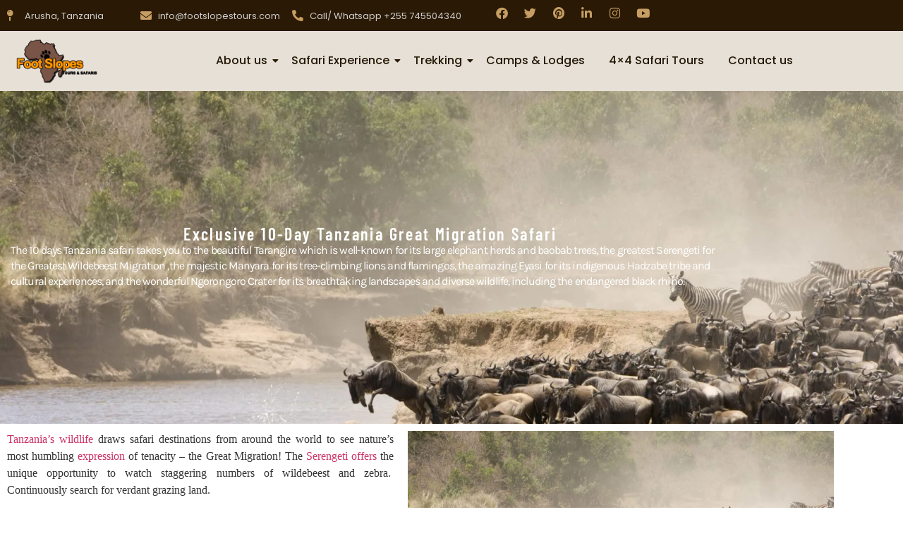

--- FILE ---
content_type: text/html; charset=UTF-8
request_url: https://footslopestours.com/migration-safari/10-days-migration-safari
body_size: 30677
content:
<!DOCTYPE html><html lang="en-US"><head><script data-no-optimize="1">var litespeed_docref=sessionStorage.getItem("litespeed_docref");litespeed_docref&&(Object.defineProperty(document,"referrer",{get:function(){return litespeed_docref}}),sessionStorage.removeItem("litespeed_docref"));</script> <meta charset="UTF-8" /><meta name="viewport" content="width=device-width, initial-scale=1" /><link rel="profile" href="http://gmpg.org/xfn/11" /><link rel="pingback" href="https://footslopestours.com/xmlrpc.php" /><meta name='robots' content='index, follow, max-image-preview:large, max-snippet:-1, max-video-preview:-1' /><title>10-Day Exclusive Serengeti Safari (Journey for Migration River Crossing)</title><meta name="description" content="Embark on a thrilling 10 Days Migration Safari in Tanzania to witness the Great Migration and explore wildlife-rich Serengeti." /><link rel="canonical" href="https://footslopestours.com/migration-safari/10-days-migration-safari" /><meta property="og:locale" content="en_US" /><meta property="og:type" content="article" /><meta property="og:title" content="10-Day Tanzania Great Migration Safari" /><meta property="og:description" content="Embark on a thrilling 10 Days Migration Safari in Tanzania to witness the Great Migration and explore wildlife-rich Serengeti." /><meta property="og:url" content="https://footslopestours.com/migration-safari/10-days-migration-safari" /><meta property="og:site_name" content="Tanzania Safari Tours, Tanzania Safaris, Luxury African Safaris, Best African Safari Tours, Kilimanjaro Climb, Zanzibar Vacation holidays" /><meta property="article:publisher" content="https://www.facebook.com/footslopestourssafari/" /><meta property="article:published_time" content="2023-06-28T23:50:11+00:00" /><meta property="article:modified_time" content="2025-10-04T02:55:56+00:00" /><meta property="og:image" content="https://footslopestours.com/wp-content/uploads/2023/10/footslopes-5.webp" /><meta property="og:image:width" content="1784" /><meta property="og:image:height" content="1024" /><meta property="og:image:type" content="image/webp" /><meta name="author" content="admin" /><meta name="twitter:card" content="summary_large_image" /><meta name="twitter:creator" content="@footslopestours" /><meta name="twitter:site" content="@footslopestours" /><meta name="twitter:label1" content="Written by" /><meta name="twitter:data1" content="admin" /><meta name="twitter:label2" content="Est. reading time" /><meta name="twitter:data2" content="9 minutes" /> <script type="application/ld+json" class="yoast-schema-graph">{"@context":"https://schema.org","@graph":[{"@type":"Article","@id":"https://footslopestours.com/migration-safari/10-days-migration-safari#article","isPartOf":{"@id":"https://footslopestours.com/migration-safari/10-days-migration-safari"},"author":{"name":"admin","@id":"https://footslopestours.com/#/schema/person/49dab0dd1f884afb6c27fcb75b486238"},"headline":"10-Day Tanzania Great Migration Safari","datePublished":"2023-06-28T23:50:11+00:00","dateModified":"2025-10-04T02:55:56+00:00","mainEntityOfPage":{"@id":"https://footslopestours.com/migration-safari/10-days-migration-safari"},"wordCount":1654,"image":{"@id":"https://footslopestours.com/migration-safari/10-days-migration-safari#primaryimage"},"thumbnailUrl":"https://footslopestours.com/wp-content/uploads/2023/10/footslopes-5.webp","articleSection":["Luxury African Safaris and Tours","Migration Safari"],"inLanguage":"en-US"},{"@type":"WebPage","@id":"https://footslopestours.com/migration-safari/10-days-migration-safari","url":"https://footslopestours.com/migration-safari/10-days-migration-safari","name":"10-Day Exclusive Serengeti Safari (Journey for Migration River Crossing)","isPartOf":{"@id":"https://footslopestours.com/#website"},"primaryImageOfPage":{"@id":"https://footslopestours.com/migration-safari/10-days-migration-safari#primaryimage"},"image":{"@id":"https://footslopestours.com/migration-safari/10-days-migration-safari#primaryimage"},"thumbnailUrl":"https://footslopestours.com/wp-content/uploads/2023/10/footslopes-5.webp","datePublished":"2023-06-28T23:50:11+00:00","dateModified":"2025-10-04T02:55:56+00:00","author":{"@id":"https://footslopestours.com/#/schema/person/49dab0dd1f884afb6c27fcb75b486238"},"description":"Embark on a thrilling 10 Days Migration Safari in Tanzania to witness the Great Migration and explore wildlife-rich Serengeti.","breadcrumb":{"@id":"https://footslopestours.com/migration-safari/10-days-migration-safari#breadcrumb"},"inLanguage":"en-US","potentialAction":[{"@type":"ReadAction","target":["https://footslopestours.com/migration-safari/10-days-migration-safari"]}]},{"@type":"ImageObject","inLanguage":"en-US","@id":"https://footslopestours.com/migration-safari/10-days-migration-safari#primaryimage","url":"https://footslopestours.com/wp-content/uploads/2023/10/footslopes-5.webp","contentUrl":"https://footslopestours.com/wp-content/uploads/2023/10/footslopes-5.webp","width":1784,"height":1024,"caption":"The great migration in Serengeti National Park, Tanzania. Serengeti wildebeest migration explained with moving map. Complete Guide to a Wildebeest Migration Safari, 4-Days Serengeti Migration Safari, 8 Must-Have Items to Take for Wildebeest Migration Safari, 8 Days Serengeti Migration Safari, Best Masai Mara Safari Tour Deals, Tips for Planning an African Great Migration Safari, 10 Reasons Why You Should See The Great Migration Safari in Tanzania, Tips for Planning Your Wildebeest Migration Safari, Ultimate Complete Guide to Great Serengeti Wildebeests Migration., Tanzania in August, ultimate Tanzania safari, Best Things to Do in Serengeti National Park, Interesting Facts About the Serengeti National Park, 10 Reasons Why You Should Visit the Serengeti National Park, Climate and Weather in Serengeti National Park, Great Migration River Crossing, Serengeti in August, Witness the Great Migration in Serengeti in July, 10 Day Tanzania Great Migration Safari, The Great Migration: What, When, and Where?, How to Plan & Book a Wildebeest Migration Safari, 10-Day Serengeti Migration Safari Mid-Range Tour"},{"@type":"BreadcrumbList","@id":"https://footslopestours.com/migration-safari/10-days-migration-safari#breadcrumb","itemListElement":[{"@type":"ListItem","position":1,"name":"Home","item":"https://footslopestours.com/"},{"@type":"ListItem","position":2,"name":"10-Day Tanzania Great Migration Safari"}]},{"@type":"WebSite","@id":"https://footslopestours.com/#website","url":"https://footslopestours.com/","name":"Tanzania Safari Tours, Tanzania Safaris, Luxury African Safaris, Best African Safari Tours, Kilimanjaro Climb, Zanzibar Vacation holidays","description":"African Safari Tours, Safari Tours in Northern Tanzania, Dream Luxury African Safaris, Luxury Safari in Tanzania&#039;s parks reserves, Best Tanzania Travel Agency, Tanzania luxury Safari Packages, Best Luxury Tanzania Safari Tours","potentialAction":[{"@type":"SearchAction","target":{"@type":"EntryPoint","urlTemplate":"https://footslopestours.com/?s={search_term_string}"},"query-input":{"@type":"PropertyValueSpecification","valueRequired":true,"valueName":"search_term_string"}}],"inLanguage":"en-US"},{"@type":"Person","@id":"https://footslopestours.com/#/schema/person/49dab0dd1f884afb6c27fcb75b486238","name":"admin","image":{"@type":"ImageObject","inLanguage":"en-US","@id":"https://footslopestours.com/#/schema/person/image/","url":"https://footslopestours.com/wp-content/litespeed/avatar/e515c9366932de703cc5524818b66fb6.jpg?ver=1769023326","contentUrl":"https://footslopestours.com/wp-content/litespeed/avatar/e515c9366932de703cc5524818b66fb6.jpg?ver=1769023326","caption":"admin"},"sameAs":["https://footslopestours.com"],"url":"https://footslopestours.com/author/foot"}]}</script> <link rel='dns-prefetch' href='//www.googletagmanager.com' /><link rel="alternate" type="application/rss+xml" title="Tanzania Safari Tours, Tanzania Safaris, Luxury African Safaris, Best African Safari Tours, Kilimanjaro Climb, Zanzibar Vacation holidays &raquo; Feed" href="https://footslopestours.com/feed" /><link rel="alternate" type="application/rss+xml" title="Tanzania Safari Tours, Tanzania Safaris, Luxury African Safaris, Best African Safari Tours, Kilimanjaro Climb, Zanzibar Vacation holidays &raquo; Comments Feed" href="https://footslopestours.com/comments/feed" /><link rel="alternate" title="oEmbed (JSON)" type="application/json+oembed" href="https://footslopestours.com/wp-json/oembed/1.0/embed?url=https%3A%2F%2Ffootslopestours.com%2Fmigration-safari%2F10-days-migration-safari" /><link rel="alternate" title="oEmbed (XML)" type="text/xml+oembed" href="https://footslopestours.com/wp-json/oembed/1.0/embed?url=https%3A%2F%2Ffootslopestours.com%2Fmigration-safari%2F10-days-migration-safari&#038;format=xml" /><link data-optimized="2" rel="stylesheet" href="https://footslopestours.com/wp-content/litespeed/css/db7e5781642bd57b080dcd98eacd2596.css?ver=1f08e" /> <script data-cfasync="false" src="https://footslopestours.com/wp-includes/js/jquery/jquery.min.js" id="jquery-core-js"></script> <script data-cfasync="false" src="https://footslopestours.com/wp-includes/js/jquery/jquery-migrate.min.js" id="jquery-migrate-js"></script>  <script type="litespeed/javascript" data-src="https://www.googletagmanager.com/gtag/js?id=GT-5NTNGGL" id="google_gtagjs-js"></script> <script id="google_gtagjs-js-after" type="litespeed/javascript">window.dataLayer=window.dataLayer||[];function gtag(){dataLayer.push(arguments)}
gtag("set","linker",{"domains":["footslopestours.com"]});gtag("js",new Date());gtag("set","developer_id.dZTNiMT",!0);gtag("config","GT-5NTNGGL");gtag("config","AW-7344500735")</script> <link rel="https://api.w.org/" href="https://footslopestours.com/wp-json/" /><link rel="alternate" title="JSON" type="application/json" href="https://footslopestours.com/wp-json/wp/v2/posts/47140" /><link rel="EditURI" type="application/rsd+xml" title="RSD" href="https://footslopestours.com/xmlrpc.php?rsd" /><meta name="generator" content="WordPress 6.9" /><link rel='shortlink' href='https://footslopestours.com/?p=47140' /><meta name="generator" content="Site Kit by Google 1.170.0" /><meta name="google-adsense-platform-account" content="ca-host-pub-2644536267352236"><meta name="google-adsense-platform-domain" content="sitekit.withgoogle.com"><meta name="generator" content="Elementor 3.34.2; features: additional_custom_breakpoints; settings: css_print_method-external, google_font-enabled, font_display-swap"><link rel="icon" href="https://footslopestours.com/wp-content/uploads/2023/06/cropped-footslopes_final_logo_2597_5c236aceb11c5-32x32.gif" sizes="32x32" /><link rel="icon" href="https://footslopestours.com/wp-content/uploads/2023/06/cropped-footslopes_final_logo_2597_5c236aceb11c5-192x192.gif" sizes="192x192" /><link rel="apple-touch-icon" href="https://footslopestours.com/wp-content/uploads/2023/06/cropped-footslopes_final_logo_2597_5c236aceb11c5-180x180.gif" /><meta name="msapplication-TileImage" content="https://footslopestours.com/wp-content/uploads/2023/06/cropped-footslopes_final_logo_2597_5c236aceb11c5-270x270.gif" /></head><body class="wp-singular post-template post-template-elementor_header_footer single single-post postid-47140 single-format-standard wp-embed-responsive wp-theme-hello-elementor ehf-header ehf-footer ehf-template-hello-elementor ehf-stylesheet-hello-elementor hello-elementor-default elementor-default elementor-template-full-width elementor-kit-8 elementor-page elementor-page-47140"><div id="page" class="hfeed site"><header id="masthead" itemscope="itemscope" itemtype="https://schema.org/WPHeader"><p class="main-title bhf-hidden" itemprop="headline"><a href="https://footslopestours.com" title="Tanzania Safari Tours, Tanzania Safaris, Luxury African Safaris, Best African Safari Tours, Kilimanjaro Climb, Zanzibar Vacation holidays" rel="home">Tanzania Safari Tours, Tanzania Safaris, Luxury African Safaris, Best African Safari Tours, Kilimanjaro Climb, Zanzibar Vacation holidays</a></p><div data-elementor-type="wp-post" data-elementor-id="80022" class="elementor elementor-80022" data-elementor-post-type="elementor-hf"><section class="elementor-section elementor-top-section elementor-element elementor-element-101cfdaf0 elementor-section-boxed elementor-section-height-default elementor-section-height-default wpr-particle-no wpr-jarallax-no wpr-parallax-no wpr-sticky-section-no" data-id="101cfdaf0" data-element_type="section" data-settings="{&quot;background_background&quot;:&quot;classic&quot;}"><div class="elementor-container elementor-column-gap-default"><div class="elementor-column elementor-col-20 elementor-top-column elementor-element elementor-element-39994487" data-id="39994487" data-element_type="column"><div class="elementor-widget-wrap elementor-element-populated"><div class="elementor-element elementor-element-3d863510 elementor-icon-list--layout-traditional elementor-list-item-link-full_width elementor-widget elementor-widget-icon-list" data-id="3d863510" data-element_type="widget" data-widget_type="icon-list.default"><div class="elementor-widget-container"><ul class="elementor-icon-list-items"><li class="elementor-icon-list-item">
<span class="elementor-icon-list-icon">
<i aria-hidden="true" class="fas fa-map-pin"></i>						</span>
<span class="elementor-icon-list-text">Arusha, Tanzania</span></li></ul></div></div></div></div><div class="elementor-column elementor-col-20 elementor-top-column elementor-element elementor-element-1ea403c3" data-id="1ea403c3" data-element_type="column"><div class="elementor-widget-wrap elementor-element-populated"><div class="elementor-element elementor-element-54fe4f9d elementor-icon-list--layout-traditional elementor-list-item-link-full_width elementor-widget elementor-widget-icon-list" data-id="54fe4f9d" data-element_type="widget" data-widget_type="icon-list.default"><div class="elementor-widget-container"><ul class="elementor-icon-list-items"><li class="elementor-icon-list-item">
<span class="elementor-icon-list-icon">
<i aria-hidden="true" class="fas fa-envelope"></i>						</span>
<span class="elementor-icon-list-text">info@footslopestours.com</span></li></ul></div></div></div></div><div class="elementor-column elementor-col-20 elementor-top-column elementor-element elementor-element-1a09fe0" data-id="1a09fe0" data-element_type="column"><div class="elementor-widget-wrap elementor-element-populated"><div class="elementor-element elementor-element-416a36e7 elementor-icon-list--layout-traditional elementor-list-item-link-full_width elementor-widget elementor-widget-icon-list" data-id="416a36e7" data-element_type="widget" data-widget_type="icon-list.default"><div class="elementor-widget-container"><ul class="elementor-icon-list-items"><li class="elementor-icon-list-item">
<span class="elementor-icon-list-icon">
<i aria-hidden="true" class="fas fa-phone-alt"></i>						</span>
<span class="elementor-icon-list-text">Call/ Whatsapp +255 745504340</span></li></ul></div></div></div></div><div class="elementor-column elementor-col-20 elementor-top-column elementor-element elementor-element-332f7813 elementor-hidden-tablet" data-id="332f7813" data-element_type="column"><div class="elementor-widget-wrap elementor-element-populated"><div class="elementor-element elementor-element-1c762749 elementor-shape-rounded elementor-grid-0 e-grid-align-center elementor-widget elementor-widget-social-icons" data-id="1c762749" data-element_type="widget" data-widget_type="social-icons.default"><div class="elementor-widget-container"><div class="elementor-social-icons-wrapper elementor-grid" role="list">
<span class="elementor-grid-item" role="listitem">
<a class="elementor-icon elementor-social-icon elementor-social-icon-facebook elementor-animation-grow elementor-repeater-item-4601600" href="https://www.facebook.com/footslopestourssafari" target="_blank">
<span class="elementor-screen-only">Facebook</span>
<i aria-hidden="true" class="fab fa-facebook"></i>					</a>
</span>
<span class="elementor-grid-item" role="listitem">
<a class="elementor-icon elementor-social-icon elementor-social-icon-twitter elementor-animation-grow elementor-repeater-item-6cdd6b1" href="https://twitter.com/footslopestours" target="_blank">
<span class="elementor-screen-only">Twitter</span>
<i aria-hidden="true" class="fab fa-twitter"></i>					</a>
</span>
<span class="elementor-grid-item" role="listitem">
<a class="elementor-icon elementor-social-icon elementor-social-icon-pinterest elementor-animation-grow elementor-repeater-item-0c39869" href="https://www.pinterest.com/footslopestours/" target="_blank">
<span class="elementor-screen-only">Pinterest</span>
<i aria-hidden="true" class="fab fa-pinterest"></i>					</a>
</span>
<span class="elementor-grid-item" role="listitem">
<a class="elementor-icon elementor-social-icon elementor-social-icon-linkedin-in elementor-animation-grow elementor-repeater-item-b38beee" href="https://www.linkedin.com/company/foot-slopes-tours-&#038;-safaris/" target="_blank">
<span class="elementor-screen-only">Linkedin-in</span>
<i aria-hidden="true" class="fab fa-linkedin-in"></i>					</a>
</span>
<span class="elementor-grid-item" role="listitem">
<a class="elementor-icon elementor-social-icon elementor-social-icon-instagram elementor-animation-grow elementor-repeater-item-15bdea4" href="https://www.instagram.com/footslopestours/" target="_blank">
<span class="elementor-screen-only">Instagram</span>
<i aria-hidden="true" class="fab fa-instagram"></i>					</a>
</span>
<span class="elementor-grid-item" role="listitem">
<a class="elementor-icon elementor-social-icon elementor-social-icon-youtube elementor-animation-grow elementor-repeater-item-56317a9" href="https://www.youtube.com/channel/UCsaL4vQrjlc7-7qa52SKnxQ" target="_blank">
<span class="elementor-screen-only">Youtube</span>
<i aria-hidden="true" class="fab fa-youtube"></i>					</a>
</span></div></div></div></div></div><div class="elementor-column elementor-col-20 elementor-top-column elementor-element elementor-element-1f68fff elementor-hidden-tablet" data-id="1f68fff" data-element_type="column"><div class="elementor-widget-wrap"></div></div></div></section><section class="elementor-section elementor-top-section elementor-element elementor-element-571a8935 she-header-yes elementor-section-boxed elementor-section-height-default elementor-section-height-default wpr-particle-no wpr-jarallax-no wpr-parallax-no wpr-sticky-section-no" data-id="571a8935" data-element_type="section" data-settings="{&quot;background_background&quot;:&quot;classic&quot;,&quot;transparent&quot;:&quot;yes&quot;,&quot;transparent_on&quot;:[&quot;desktop&quot;,&quot;tablet&quot;,&quot;mobile&quot;],&quot;scroll_distance&quot;:{&quot;unit&quot;:&quot;px&quot;,&quot;size&quot;:60,&quot;sizes&quot;:[]},&quot;scroll_distance_tablet&quot;:{&quot;unit&quot;:&quot;px&quot;,&quot;size&quot;:&quot;&quot;,&quot;sizes&quot;:[]},&quot;scroll_distance_mobile&quot;:{&quot;unit&quot;:&quot;px&quot;,&quot;size&quot;:&quot;&quot;,&quot;sizes&quot;:[]},&quot;she_offset_top&quot;:{&quot;unit&quot;:&quot;px&quot;,&quot;size&quot;:0,&quot;sizes&quot;:[]},&quot;she_offset_top_tablet&quot;:{&quot;unit&quot;:&quot;px&quot;,&quot;size&quot;:&quot;&quot;,&quot;sizes&quot;:[]},&quot;she_offset_top_mobile&quot;:{&quot;unit&quot;:&quot;px&quot;,&quot;size&quot;:&quot;&quot;,&quot;sizes&quot;:[]},&quot;she_width&quot;:{&quot;unit&quot;:&quot;%&quot;,&quot;size&quot;:100,&quot;sizes&quot;:[]},&quot;she_width_tablet&quot;:{&quot;unit&quot;:&quot;px&quot;,&quot;size&quot;:&quot;&quot;,&quot;sizes&quot;:[]},&quot;she_width_mobile&quot;:{&quot;unit&quot;:&quot;px&quot;,&quot;size&quot;:&quot;&quot;,&quot;sizes&quot;:[]},&quot;she_padding&quot;:{&quot;unit&quot;:&quot;px&quot;,&quot;top&quot;:0,&quot;right&quot;:&quot;&quot;,&quot;bottom&quot;:0,&quot;left&quot;:&quot;&quot;,&quot;isLinked&quot;:true},&quot;she_padding_tablet&quot;:{&quot;unit&quot;:&quot;px&quot;,&quot;top&quot;:&quot;&quot;,&quot;right&quot;:&quot;&quot;,&quot;bottom&quot;:&quot;&quot;,&quot;left&quot;:&quot;&quot;,&quot;isLinked&quot;:true},&quot;she_padding_mobile&quot;:{&quot;unit&quot;:&quot;px&quot;,&quot;top&quot;:&quot;&quot;,&quot;right&quot;:&quot;&quot;,&quot;bottom&quot;:&quot;&quot;,&quot;left&quot;:&quot;&quot;,&quot;isLinked&quot;:true}}"><div class="elementor-container elementor-column-gap-default"><div class="elementor-column elementor-col-50 elementor-top-column elementor-element elementor-element-158ea464" data-id="158ea464" data-element_type="column"><div class="elementor-widget-wrap elementor-element-populated"><div class="elementor-element elementor-element-1d9a077 elementor-widget elementor-widget-image" data-id="1d9a077" data-element_type="widget" data-widget_type="image.default"><div class="elementor-widget-container">
<a href="https://footslopestours.com/">
<img data-lazyloaded="1" src="[data-uri]" width="300" height="150" data-src="https://footslopestours.com/wp-content/uploads/2023/06/footslopes_final_logo_2597_5c236aceb11c5.gif" class="attachment-large size-large wp-image-76" alt="Family Safari Tours in Tanzania, African family safaris and tours, Luxury Africa Travel Agency, Tanzania safari packages, 10 Best Tanzania Safari Tours, Tanzania Luxury Safari Packages, Tanzania honeymoon Safari Packages, Tanzania family Safari Packages, Best African Safari Tour Packages, Best African Safari Tours, African Family Safari Tours, Best time to Visit Tanzania, Tanzania Safari Booking Terms and Conditions, The Ultimate Guide to Going on an African Safari, Mount Kilimanjaro climbing tour Packages" />								</a></div></div></div></div><div class="elementor-column elementor-col-50 elementor-top-column elementor-element elementor-element-ba6f7b6" data-id="ba6f7b6" data-element_type="column"><div class="elementor-widget-wrap elementor-element-populated"><div class="elementor-element elementor-element-470b8419 wpr-main-menu-align-center wpr-main-menu-align--tabletright wpr-mobile-toggle-v4 wpr-pointer-underline wpr-pointer-line-fx wpr-pointer-fx-fade wpr-sub-icon-caret-down wpr-sub-menu-fx-fade wpr-nav-menu-bp-mobile wpr-mobile-menu-full-width wpr-mobile-menu-item-align-center wpr-sub-divider-yes elementor-widget elementor-widget-wpr-nav-menu" data-id="470b8419" data-element_type="widget" data-settings="{&quot;menu_layout&quot;:&quot;horizontal&quot;}" data-widget_type="wpr-nav-menu.default"><div class="elementor-widget-container"><nav class="wpr-nav-menu-container wpr-nav-menu-horizontal" data-trigger="hover"><ul id="menu-1-470b8419" class="wpr-nav-menu"><li class="menu-item menu-item-type-custom menu-item-object-custom menu-item-has-children menu-item-204"><a aria-haspopup="true" aria-expanded="false" href="https://footslopestours.com/about-us" class="wpr-menu-item wpr-pointer-item">About us<i class="wpr-sub-icon fas" aria-hidden="true"></i></a><ul class="sub-menu wpr-sub-menu"><li class="menu-item menu-item-type-post_type menu-item-object-page menu-item-53325"><a href="https://footslopestours.com/tanzania-safari-vehicles" class="wpr-sub-menu-item">Tanzania Safari Vehicles</a></li><li class="menu-item menu-item-type-post_type menu-item-object-page menu-item-53326"><a href="https://footslopestours.com/tanzania-charitable-safari" class="wpr-sub-menu-item">Tanzania Charitable Safari</a></li></ul></li><li class="menu-item menu-item-type-custom menu-item-object-custom menu-item-has-children menu-item-205"><a aria-haspopup="true" aria-expanded="false" href="#" class="wpr-menu-item wpr-pointer-item">Safari Experience<i class="wpr-sub-icon fas" aria-hidden="true"></i></a><ul class="sub-menu wpr-sub-menu"><li class="menu-item menu-item-type-custom menu-item-object-custom menu-item-47761"><a href="https://footslopestours.com/tanzania" class="wpr-sub-menu-item">Tanzania Safari Packages</a></li><li class="menu-item menu-item-type-custom menu-item-object-custom menu-item-47762"><a href="https://footslopestours.com/tanzania-luxury-safari-tours" class="wpr-sub-menu-item">Tanzania Luxury Safari</a></li><li class="menu-item menu-item-type-custom menu-item-object-custom menu-item-47763"><a href="https://footslopestours.com/tanzania-honeymoon-safari-packages" class="wpr-sub-menu-item">Tanzania Honeymoon Safaris</a></li><li class="menu-item menu-item-type-custom menu-item-object-custom menu-item-47764"><a href="https://footslopestours.com/tanzania-photographic-safari-packages" class="wpr-sub-menu-item">Tanzania Photographic Safaris</a></li><li class="menu-item menu-item-type-custom menu-item-object-custom menu-item-47765"><a href="https://footslopestours.com/tanzania-great-migration-safari-packages" class="wpr-sub-menu-item">Great Migration Safari Packages</a></li><li class="menu-item menu-item-type-custom menu-item-object-custom menu-item-47766"><a href="https://footslopestours.com/tanzania-budget-safari" class="wpr-sub-menu-item">Tanzania Budget Safari</a></li><li class="menu-item menu-item-type-custom menu-item-object-custom menu-item-47767"><a href="https://footslopestours.com/tanzania-family-safari-packages" class="wpr-sub-menu-item">Tanzania Family Safari</a></li></ul></li><li class="menu-item menu-item-type-custom menu-item-object-custom menu-item-has-children menu-item-206"><a aria-haspopup="true" aria-expanded="false" href="#" class="wpr-menu-item wpr-pointer-item">Trekking<i class="wpr-sub-icon fas" aria-hidden="true"></i></a><ul class="sub-menu wpr-sub-menu"><li class="menu-item menu-item-type-custom menu-item-object-custom menu-item-48454"><a href="https://footslopestours.com/kilimanjaro-trekking-packages" class="wpr-sub-menu-item">Mt Kilimanjaro Packages</a></li><li class="menu-item menu-item-type-custom menu-item-object-custom menu-item-48455"><a href="https://footslopestours.com/mount-meru-climbing" class="wpr-sub-menu-item">Mt Meru Packages</a></li></ul></li><li class="menu-item menu-item-type-custom menu-item-object-custom menu-item-48453"><a href="https://footslopestours.com/tanzania-safari-accommodation" class="wpr-menu-item wpr-pointer-item">Camps &#038; Lodges</a></li><li class="menu-item menu-item-type-post_type menu-item-object-page menu-item-155832"><a href="https://footslopestours.com/4x4-safari-tours" class="wpr-menu-item wpr-pointer-item">4×4 Safari Tours</a></li><li class="menu-item menu-item-type-custom menu-item-object-custom menu-item-209"><a href="https://footslopestours.com/contact-us" class="wpr-menu-item wpr-pointer-item">Contact us</a></li></ul></nav><nav class="wpr-mobile-nav-menu-container"><div class="wpr-mobile-toggle-wrap"><div class="wpr-mobile-toggle"><span class="wpr-mobile-toggle-line"></span><span class="wpr-mobile-toggle-line"></span><span class="wpr-mobile-toggle-line"></span></div></div><ul id="mobile-menu-2-470b8419" class="wpr-mobile-nav-menu"><li class="menu-item menu-item-type-custom menu-item-object-custom menu-item-has-children menu-item-204"><a href="https://footslopestours.com/about-us" class="wpr-mobile-menu-item">About us</a><ul class="sub-menu wpr-sub-menu"><li class="menu-item menu-item-type-post_type menu-item-object-page menu-item-53325"><a href="https://footslopestours.com/tanzania-safari-vehicles" class="wpr-mobile-sub-menu-item">Tanzania Safari Vehicles</a></li><li class="menu-item menu-item-type-post_type menu-item-object-page menu-item-53326"><a href="https://footslopestours.com/tanzania-charitable-safari" class="wpr-mobile-sub-menu-item">Tanzania Charitable Safari</a></li></ul></li><li class="menu-item menu-item-type-custom menu-item-object-custom menu-item-has-children menu-item-205"><a href="#" class="wpr-mobile-menu-item">Safari Experience</a><ul class="sub-menu wpr-sub-menu"><li class="menu-item menu-item-type-custom menu-item-object-custom menu-item-47761"><a href="https://footslopestours.com/tanzania" class="wpr-mobile-sub-menu-item">Tanzania Safari Packages</a></li><li class="menu-item menu-item-type-custom menu-item-object-custom menu-item-47762"><a href="https://footslopestours.com/tanzania-luxury-safari-tours" class="wpr-mobile-sub-menu-item">Tanzania Luxury Safari</a></li><li class="menu-item menu-item-type-custom menu-item-object-custom menu-item-47763"><a href="https://footslopestours.com/tanzania-honeymoon-safari-packages" class="wpr-mobile-sub-menu-item">Tanzania Honeymoon Safaris</a></li><li class="menu-item menu-item-type-custom menu-item-object-custom menu-item-47764"><a href="https://footslopestours.com/tanzania-photographic-safari-packages" class="wpr-mobile-sub-menu-item">Tanzania Photographic Safaris</a></li><li class="menu-item menu-item-type-custom menu-item-object-custom menu-item-47765"><a href="https://footslopestours.com/tanzania-great-migration-safari-packages" class="wpr-mobile-sub-menu-item">Great Migration Safari Packages</a></li><li class="menu-item menu-item-type-custom menu-item-object-custom menu-item-47766"><a href="https://footslopestours.com/tanzania-budget-safari" class="wpr-mobile-sub-menu-item">Tanzania Budget Safari</a></li><li class="menu-item menu-item-type-custom menu-item-object-custom menu-item-47767"><a href="https://footslopestours.com/tanzania-family-safari-packages" class="wpr-mobile-sub-menu-item">Tanzania Family Safari</a></li></ul></li><li class="menu-item menu-item-type-custom menu-item-object-custom menu-item-has-children menu-item-206"><a href="#" class="wpr-mobile-menu-item">Trekking</a><ul class="sub-menu wpr-sub-menu"><li class="menu-item menu-item-type-custom menu-item-object-custom menu-item-48454"><a href="https://footslopestours.com/kilimanjaro-trekking-packages" class="wpr-mobile-sub-menu-item">Mt Kilimanjaro Packages</a></li><li class="menu-item menu-item-type-custom menu-item-object-custom menu-item-48455"><a href="https://footslopestours.com/mount-meru-climbing" class="wpr-mobile-sub-menu-item">Mt Meru Packages</a></li></ul></li><li class="menu-item menu-item-type-custom menu-item-object-custom menu-item-48453"><a href="https://footslopestours.com/tanzania-safari-accommodation" class="wpr-mobile-menu-item">Camps &#038; Lodges</a></li><li class="menu-item menu-item-type-post_type menu-item-object-page menu-item-155832"><a href="https://footslopestours.com/4x4-safari-tours" class="wpr-mobile-menu-item">4×4 Safari Tours</a></li><li class="menu-item menu-item-type-custom menu-item-object-custom menu-item-209"><a href="https://footslopestours.com/contact-us" class="wpr-mobile-menu-item">Contact us</a></li></ul></nav></div></div></div></div></div></section></div></header><div data-elementor-type="wp-post" data-elementor-id="47140" class="elementor elementor-47140" data-elementor-post-type="post"><section class="elementor-section elementor-top-section elementor-element elementor-element-9c15494 elementor-section-boxed elementor-section-height-default elementor-section-height-default wpr-particle-no wpr-jarallax-no wpr-parallax-no wpr-sticky-section-no" data-id="9c15494" data-element_type="section" data-settings="{&quot;background_background&quot;:&quot;classic&quot;}"><div class="elementor-background-overlay"></div><div class="elementor-container elementor-column-gap-default"><div class="elementor-column elementor-col-100 elementor-top-column elementor-element elementor-element-d8c060b" data-id="d8c060b" data-element_type="column"><div class="elementor-widget-wrap elementor-element-populated"><section class="elementor-section elementor-inner-section elementor-element elementor-element-dcb72dc elementor-section-boxed elementor-section-height-default elementor-section-height-default wpr-particle-no wpr-jarallax-no wpr-parallax-no wpr-sticky-section-no" data-id="dcb72dc" data-element_type="section" data-settings="{&quot;background_background&quot;:&quot;classic&quot;}"><div class="elementor-container elementor-column-gap-narrow"><div class="elementor-column elementor-col-50 elementor-inner-column elementor-element elementor-element-66bc453" data-id="66bc453" data-element_type="column"><div class="elementor-widget-wrap elementor-element-populated"><div class="elementor-element elementor-element-6e6a2d0 elementor-widget elementor-widget-heading" data-id="6e6a2d0" data-element_type="widget" data-widget_type="heading.default"><div class="elementor-widget-container"><h1 class="elementor-heading-title elementor-size-default">Exclusive 10-Day Tanzania Great Migration Safari</h1></div></div><div class="elementor-element elementor-element-077d2b0 elementor-widget elementor-widget-heading" data-id="077d2b0" data-element_type="widget" data-widget_type="heading.default"><div class="elementor-widget-container"><h3 class="elementor-heading-title elementor-size-default">The 10 days Tanzania safari takes you to the beautiful Tarangire which is well-known for its large elephant herds and baobab trees, the greatest Serengeti for the Greatest Wildebeest Migration ,the majestic Manyara for its tree-climbing lions and flamingos, the amazing Eyasi for its indigenous Hadzabe tribe and cultural experiences, and the wonderful Ngorongoro Crater for its breathtaking landscapes and diverse wildlife, including the endangered black rhino.</h3></div></div></div></div><div class="elementor-column elementor-col-50 elementor-inner-column elementor-element elementor-element-af68d52" data-id="af68d52" data-element_type="column"><div class="elementor-widget-wrap elementor-element-populated"><div class="elementor-element elementor-element-19ab11b elementor-widget elementor-widget-spacer" data-id="19ab11b" data-element_type="widget" data-widget_type="spacer.default"><div class="elementor-widget-container"><div class="elementor-spacer"><div class="elementor-spacer-inner"></div></div></div></div></div></div></div></section></div></div></div></section><section class="elementor-section elementor-top-section elementor-element elementor-element-3670aa42 elementor-section-boxed elementor-section-height-default elementor-section-height-default wpr-particle-no wpr-jarallax-no wpr-parallax-no wpr-sticky-section-no" data-id="3670aa42" data-element_type="section"><div class="elementor-container elementor-column-gap-default"><div class="elementor-column elementor-col-66 elementor-top-column elementor-element elementor-element-762c6cd1" data-id="762c6cd1" data-element_type="column"><div class="elementor-widget-wrap elementor-element-populated"><div class="elementor-element elementor-element-411888e2 elementor-widget elementor-widget-text-editor" data-id="411888e2" data-element_type="widget" data-widget_type="text-editor.default"><div class="elementor-widget-container"><p><a style="background-color: white; font-family: 'Times New Roman', sans-serif; font-size: 16px;" href="https://footslopestours.com/migration-safari/wildebeest-migration-safari-packages">Tanzania’s wildlife</a><span style="font-family: 'Times New Roman', sans-serif; font-size: 16px;"> draws safari destinations from around the world to see nature’s most humbling </span><a style="background-color: white; font-family: 'Times New Roman', sans-serif; font-size: 16px;" href="https://footslopestours.com/accommodations/mara-mara-tented-lodge">expression</a><span style="font-family: 'Times New Roman', sans-serif; font-size: 16px;"> of tenacity – the Great Migration! The </span><a style="background-color: white; font-family: 'Times New Roman', sans-serif; font-size: 16px;" href="https://footslopestours.com/tanzania-great-migration-safari-packages">Serengeti offers</a><span style="font-family: 'Times New Roman', sans-serif; font-size: 16px;"> the unique opportunity to watch staggering numbers of wildebeest and zebra.  Continuously search for verdant grazing land.  </span></p><p><span style="font-family: 'Times New Roman', sans-serif; font-size: 16px;">Which takes them across the large </span><a style="background-color: white; font-family: 'Times New Roman', sans-serif; font-size: 16px;" href="https://www.instagram.com/footslopestours/">expanse</a><span style="font-family: 'Times New Roman', sans-serif; font-size: 16px;"> of the Serengeti Plains, and through multiple rivers as they cross back and forth between Tanzania and Kenya.</span></p><p>Designed for travelers who strive to glean a deeper understanding and connection with Tanzania. The itinerary takes you to the lesser-known Tarangire National Park.  As well as into traditional Maasai villages, the famous Ngorongoro Crater, and of course. Iconic Serengeti National Park.</p><p><a href="https://footslopestours.com/migration-safari/8-days-serengeti-migration-safari">Every trip</a> will be custom designed for you. Use this itinerary for ideas, then get in touch to start planning <a href="https://footslopestours.com/migration-safari/8-days-luxury-tanzania-great-migration-safari">your adventure</a>!</p></div></div></div></div><div class="elementor-column elementor-col-33 elementor-top-column elementor-element elementor-element-33f77551" data-id="33f77551" data-element_type="column"><div class="elementor-widget-wrap elementor-element-populated"><div class="elementor-element elementor-element-1ca221a6 elementor-skin-slideshow elementor-widget elementor-widget-media-carousel" data-id="1ca221a6" data-element_type="widget" data-settings="{&quot;skin&quot;:&quot;slideshow&quot;,&quot;effect&quot;:&quot;slide&quot;,&quot;speed&quot;:500,&quot;autoplay&quot;:&quot;yes&quot;,&quot;autoplay_speed&quot;:5000,&quot;loop&quot;:&quot;yes&quot;,&quot;pause_on_hover&quot;:&quot;yes&quot;,&quot;pause_on_interaction&quot;:&quot;yes&quot;,&quot;space_between&quot;:{&quot;unit&quot;:&quot;px&quot;,&quot;size&quot;:10,&quot;sizes&quot;:[]},&quot;space_between_tablet&quot;:{&quot;unit&quot;:&quot;px&quot;,&quot;size&quot;:10,&quot;sizes&quot;:[]},&quot;space_between_mobile&quot;:{&quot;unit&quot;:&quot;px&quot;,&quot;size&quot;:10,&quot;sizes&quot;:[]}}" data-widget_type="media-carousel.default"><div class="elementor-widget-container"><div class="elementor-swiper"><div class="elementor-main-swiper swiper" role="region" aria-roledescription="carousel" aria-label="Slides"><div class="swiper-wrapper"><div class="swiper-slide" role="group" aria-roledescription="slide"><div class="elementor-carousel-image" role="img" aria-label="The great migration in Serengeti National Park, Tanzania. Serengeti wildebeest migration explained with moving map. Complete Guide to a Wildebeest Migration Safari, 4-Days Serengeti Migration Safari, 8 Must-Have Items to Take for Wildebeest Migration Safari, 8 Days Serengeti Migration Safari, Best Masai Mara Safari Tour Deals, Tips for Planning an African Great Migration Safari, 10 Reasons Why You Should See The Great Migration Safari in Tanzania, Tips for Planning Your Wildebeest Migration Safari, Ultimate Complete Guide to Great Serengeti Wildebeests Migration., Tanzania in August, ultimate Tanzania safari, Best Things to Do in Serengeti National Park, Interesting Facts About the Serengeti National Park, 10 Reasons Why You Should Visit the Serengeti National Park, Climate and Weather in Serengeti National Park, Great Migration River Crossing, Serengeti in August, Witness the Great Migration in Serengeti in July, 10 Day Tanzania Great Migration Safari, The Great Migration: What, When, and Where?, How to Plan &amp; Book a Wildebeest Migration Safari, 10-Day Serengeti Migration Safari Mid-Range Tour" style="background-image: url(&#039;https://footslopestours.com/wp-content/uploads/2023/10/footslopes-5.webp&#039;)"></div></div><div class="swiper-slide" role="group" aria-roledescription="slide"><div class="elementor-carousel-image" role="img" aria-label="Our Safari Vehicles | Wilderness Travel" style="background-image: url(&#039;https://footslopestours.com/wp-content/uploads/2023/07/African-Safari-Vehicles.webp&#039;)"></div></div><div class="swiper-slide" role="group" aria-roledescription="slide"><div class="elementor-carousel-image" role="img" aria-label="Serengeti Safari Tours offered by best Tour Operators, The 10 Best Tanzania Safari Parks You Shouldn’t Miss, What Are The Things Included In Your Tanzania Safari Cost?Northern Circuit Tanzania Safari and Zanzibar Combined Tour, Tanzania in April" style="background-image: url(&#039;https://footslopestours.com/wp-content/uploads/2023/06/1300x820.1673896150.webp&#039;)"></div></div><div class="swiper-slide" role="group" aria-roledescription="slide"><div class="elementor-carousel-image" role="img" aria-label="Tanzania Tailor Made Safari, Serengeti Safari, Easy Tips for Traveling in Style and Comfort, Top Travel Destinations in Tanzania perfect for Solo Female Travelers, Best Time To Visit Serengeti, Serengeti National Park, 10 Days Migration Safari" style="background-image: url(&#039;https://footslopestours.com/wp-content/uploads/2023/06/Tanzania-budget-safari.jpg&#039;)"></div></div><div class="swiper-slide" role="group" aria-roledescription="slide"><div class="elementor-carousel-image" role="img" aria-label="4-Days Tanzania Lodge Safari Tarangire Ngorongoro Crater, Tanzania Safari Itinerary, 10 Best Things to do in Ngorongoro, Top 10 Budget Safaris in Serengeti National Park,, 10 Day Serengeti Safari and Zanzibar Beach Special Offer, Ultimate 7-10 Day Tanzania Safari Itinerary &amp; Costs" style="background-image: url(&#039;https://footslopestours.com/wp-content/uploads/2023/06/4-Days-Tanzania-Lodge-Safari-Tarangire-Ngorongoro-Crater.webp&#039;)"></div></div><div class="swiper-slide" role="group" aria-roledescription="slide"><div class="elementor-carousel-image" role="img" aria-label="Family Safari Tanzania, Tanzania Safari Reviews, Where to Go for a Family Safari in Tanzania: A Comprehensive Guide, Luxury Family Vacations, Where to Spot African Big Cat on Safaris" style="background-image: url(&#039;https://footslopestours.com/wp-content/uploads/2023/10/footslopes-7.webp&#039;)"></div></div><div class="swiper-slide" role="group" aria-roledescription="slide"><div class="elementor-carousel-image" role="img" aria-label="Safari Vehicles in East Africa, Big Five Tanzania Safaris" style="background-image: url(&#039;https://footslopestours.com/wp-content/uploads/2023/07/Our-Safari-Vehicle-1024x575-1.jpg&#039;)"></div></div><div class="swiper-slide" role="group" aria-roledescription="slide"><div class="elementor-carousel-image" role="img" aria-label="Wildebeest Migration Safari Packages, 5-Day Serengeti Migration Safari, 11 Days The Greatest Serengeti Wildebeest Migration Safari, All you need to know to plan an epic Serengeti Safari, 6-Days Serengeti wildebeest Migration Safari, Why Do Zebra and Wildebeest Migrate Together During the Great Migration?" style="background-image: url(&#039;https://footslopestours.com/wp-content/uploads/2023/06/wildlife-spectacle-great-migration-tanzania.jpg&#039;)"></div></div><div class="swiper-slide" role="group" aria-roledescription="slide"><div class="elementor-carousel-image" role="img" aria-label="Tarangire National Park" style="background-image: url(&#039;https://footslopestours.com/wp-content/uploads/2023/06/sCCN5I1787-e1599083225445.jpg&#039;)"></div></div><div class="swiper-slide" role="group" aria-roledescription="slide"><div class="elementor-carousel-image" role="img" aria-label="Lion Safaris in Tanzania, Tanzania Northern Circuit Safari: 3 - 7 Day Best Northern Circuit Safari- Tanzania Safari, Wildlife Photography Tips for Your Next Tanzania Safari, Africa&#039;s most extraordinary wildlife experiences, A Complete Guide to a Lion Safari in Tanzania" style="background-image: url(&#039;https://footslopestours.com/wp-content/uploads/2023/06/lion-mother-cub-shstck.jpg&#039;)"></div></div></div></div></div><div class="elementor-swiper"><div class="elementor-main-swiper swiper elementor-thumbnails-swiper swiper" role="region region" aria-roledescription="carousel carousel" aria-label="Slides Slides"><div class="swiper-wrapper"><div class="swiper-slide" role="group" aria-roledescription="slide"><div class="elementor-carousel-image" role="img" aria-label="The great migration in Serengeti National Park, Tanzania. Serengeti wildebeest migration explained with moving map. Complete Guide to a Wildebeest Migration Safari, 4-Days Serengeti Migration Safari, 8 Must-Have Items to Take for Wildebeest Migration Safari, 8 Days Serengeti Migration Safari, Best Masai Mara Safari Tour Deals, Tips for Planning an African Great Migration Safari, 10 Reasons Why You Should See The Great Migration Safari in Tanzania, Tips for Planning Your Wildebeest Migration Safari, Ultimate Complete Guide to Great Serengeti Wildebeests Migration., Tanzania in August, ultimate Tanzania safari, Best Things to Do in Serengeti National Park, Interesting Facts About the Serengeti National Park, 10 Reasons Why You Should Visit the Serengeti National Park, Climate and Weather in Serengeti National Park, Great Migration River Crossing, Serengeti in August, Witness the Great Migration in Serengeti in July, 10 Day Tanzania Great Migration Safari, The Great Migration: What, When, and Where?, How to Plan &amp; Book a Wildebeest Migration Safari, 10-Day Serengeti Migration Safari Mid-Range Tour" style="background-image: url(&#039;https://footslopestours.com/wp-content/uploads/2023/10/footslopes-5.webp&#039;)"></div></div><div class="swiper-slide" role="group" aria-roledescription="slide"><div class="elementor-carousel-image" role="img" aria-label="Our Safari Vehicles | Wilderness Travel" style="background-image: url(&#039;https://footslopestours.com/wp-content/uploads/2023/07/African-Safari-Vehicles.webp&#039;)"></div></div><div class="swiper-slide" role="group" aria-roledescription="slide"><div class="elementor-carousel-image" role="img" aria-label="Serengeti Safari Tours offered by best Tour Operators, The 10 Best Tanzania Safari Parks You Shouldn’t Miss, What Are The Things Included In Your Tanzania Safari Cost?Northern Circuit Tanzania Safari and Zanzibar Combined Tour, Tanzania in April" style="background-image: url(&#039;https://footslopestours.com/wp-content/uploads/2023/06/1300x820.1673896150.webp&#039;)"></div></div><div class="swiper-slide" role="group" aria-roledescription="slide"><div class="elementor-carousel-image" role="img" aria-label="Tanzania Tailor Made Safari, Serengeti Safari, Easy Tips for Traveling in Style and Comfort, Top Travel Destinations in Tanzania perfect for Solo Female Travelers, Best Time To Visit Serengeti, Serengeti National Park, 10 Days Migration Safari" style="background-image: url(&#039;https://footslopestours.com/wp-content/uploads/2023/06/Tanzania-budget-safari.jpg&#039;)"></div></div><div class="swiper-slide" role="group" aria-roledescription="slide"><div class="elementor-carousel-image" role="img" aria-label="4-Days Tanzania Lodge Safari Tarangire Ngorongoro Crater, Tanzania Safari Itinerary, 10 Best Things to do in Ngorongoro, Top 10 Budget Safaris in Serengeti National Park,, 10 Day Serengeti Safari and Zanzibar Beach Special Offer, Ultimate 7-10 Day Tanzania Safari Itinerary &amp; Costs" style="background-image: url(&#039;https://footslopestours.com/wp-content/uploads/2023/06/4-Days-Tanzania-Lodge-Safari-Tarangire-Ngorongoro-Crater.webp&#039;)"></div></div><div class="swiper-slide" role="group" aria-roledescription="slide"><div class="elementor-carousel-image" role="img" aria-label="Family Safari Tanzania, Tanzania Safari Reviews, Where to Go for a Family Safari in Tanzania: A Comprehensive Guide, Luxury Family Vacations, Where to Spot African Big Cat on Safaris" style="background-image: url(&#039;https://footslopestours.com/wp-content/uploads/2023/10/footslopes-7.webp&#039;)"></div></div><div class="swiper-slide" role="group" aria-roledescription="slide"><div class="elementor-carousel-image" role="img" aria-label="Safari Vehicles in East Africa, Big Five Tanzania Safaris" style="background-image: url(&#039;https://footslopestours.com/wp-content/uploads/2023/07/Our-Safari-Vehicle-1024x575-1.jpg&#039;)"></div></div><div class="swiper-slide" role="group" aria-roledescription="slide"><div class="elementor-carousel-image" role="img" aria-label="Wildebeest Migration Safari Packages, 5-Day Serengeti Migration Safari, 11 Days The Greatest Serengeti Wildebeest Migration Safari, All you need to know to plan an epic Serengeti Safari, 6-Days Serengeti wildebeest Migration Safari, Why Do Zebra and Wildebeest Migrate Together During the Great Migration?" style="background-image: url(&#039;https://footslopestours.com/wp-content/uploads/2023/06/wildlife-spectacle-great-migration-tanzania.jpg&#039;)"></div></div><div class="swiper-slide" role="group" aria-roledescription="slide"><div class="elementor-carousel-image" role="img" aria-label="Tarangire National Park" style="background-image: url(&#039;https://footslopestours.com/wp-content/uploads/2023/06/sCCN5I1787-e1599083225445.jpg&#039;)"></div></div><div class="swiper-slide" role="group" aria-roledescription="slide"><div class="elementor-carousel-image" role="img" aria-label="Lion Safaris in Tanzania, Tanzania Northern Circuit Safari: 3 - 7 Day Best Northern Circuit Safari- Tanzania Safari, Wildlife Photography Tips for Your Next Tanzania Safari, Africa&#039;s most extraordinary wildlife experiences, A Complete Guide to a Lion Safari in Tanzania" style="background-image: url(&#039;https://footslopestours.com/wp-content/uploads/2023/06/lion-mother-cub-shstck.jpg&#039;)"></div></div></div></div></div></div></div></div></div></div></section><section class="elementor-section elementor-top-section elementor-element elementor-element-332176ea elementor-section-boxed elementor-section-height-default elementor-section-height-default wpr-particle-no wpr-jarallax-no wpr-parallax-no wpr-sticky-section-no" data-id="332176ea" data-element_type="section"><div class="elementor-container elementor-column-gap-default"><div class="elementor-column elementor-col-50 elementor-top-column elementor-element elementor-element-215c8e62" data-id="215c8e62" data-element_type="column"><div class="elementor-widget-wrap elementor-element-populated"><section class="elementor-section elementor-inner-section elementor-element elementor-element-3ed6d6e elementor-section-boxed elementor-section-height-default elementor-section-height-default wpr-particle-no wpr-jarallax-no wpr-parallax-no wpr-sticky-section-no" data-id="3ed6d6e" data-element_type="section"><div class="elementor-container elementor-column-gap-default"><div class="elementor-column elementor-col-100 elementor-inner-column elementor-element elementor-element-1958ad38" data-id="1958ad38" data-element_type="column" data-settings="{&quot;background_background&quot;:&quot;classic&quot;}"><div class="elementor-widget-wrap elementor-element-populated"><div class="elementor-element elementor-element-7e106485 elementor-widget elementor-widget-heading" data-id="7e106485" data-element_type="widget" data-widget_type="heading.default"><div class="elementor-widget-container"><h3 class="elementor-heading-title elementor-size-default">Migration Tanzania Safaris full tour Itinerary</h3></div></div></div></div></div></section><div class="elementor-element elementor-element-7071897 elementor-widget elementor-widget-text-editor" data-id="7071897" data-element_type="widget" data-widget_type="text-editor.default"><div class="elementor-widget-container"><h6>Here&#8217;s the detailed and well-narrated 10-day &#8220;Serengeti Wildebeest Migration Safari,&#8221; designed to maximize your chances of witnessing this incredible natural phenomenon, with a dedicated focus on the Mara River crossings in the Northern Serengeti, while also exploring Tarangire and Ngorongoro Crater. Book 10-Day Serengeti Wildebeest Migration Safari: The Heart of the Wild. This 10-day safari is crafted for those seeking the ultimate Tanzanian wildlife experience, with a keen focus on the awe-inspiring Great Wildebeest Migration in the Serengeti. From the colossal elephants of Tarangire to the abundant wildlife of the Ngorongoro Crater, and the dramatic river crossings in the Northern Serengeti, every day promises breathtaking encounters and unforgettable moments. Accommodation Note: This itinerary provides options for Budget, Mid-Range, and Luxury safari accommodations. Specific names are provided for reference, but your final choice will determine the exact lodges and camps.</h6><h6><b>Day 1: Arrival in Arusha – Gateway to Adventure</b></h6><p>Upon your arrival at Kilimanjaro International Airport (JRO), you will be warmly welcomed by your private safari guide and driver. The vibrant atmosphere of Tanzania immediately sets the tone for your adventure. You&#8217;ll be comfortably transferred to your chosen hotel in Arusha – either the serene Ilboru Safari Lodge or the well-appointed Mount Meru Hotel. Settle in, refresh, and enjoy a delicious dinner, anticipating the incredible journey ahead. Accommodation: Ilboru Safari Lodge OR Mount Meru Hotel. <strong>Meals:</strong> Dinner</p><h6><b>Day 2: Arusha &amp; Tarangire National Park Preparations</b></h6><p>After a leisurely breakfast in Arusha, today is a preparatory day before heading into the deep wilderness. Your itinerary indicates specific Tarangire lodges for this night, which are in or very close to Tarangire National Park. To optimize your safari experience and minimize unnecessary travel, this day will be focused on a relaxed morning in Arusha, possibly with a briefing, and then a scenic drive and first game drive into Tarangire National Park directly. This ensures you are immediately immersed in the safari experience. <b>Accommodation:</b> As per chosen category in/near Tarangire National Park (e.g., Tarangire Safari Lodge, Tarangire Kuro Tree Tops Lodge, Sopa Lodge, Oliver&#8217;s Camp). <b>Meals</b>: Breakfast, Lunch, Dinner</p><h6><b>Day 3: Full Day in Tarangire National Park – Land of Giants</b></h6><p>Today is dedicated to exploring the magnificent Tarangire National Park. Known for its ancient baobab trees and colossal elephant herds, especially during the dry season, Tarangire offers a truly unique safari experience. You&#8217;ll embark on extensive morning and afternoon game drives, witnessing elephants of all sizes, along with zebras, wildebeest, giraffes, and various antelopes. Lions and leopards are also frequently spotted. The Tarangire River acts as a lifeline, attracting a high concentration of wildlife. Enjoy a picnic lunch amidst the wilderness, making for an immersive experience. Return to your chosen lodge for dinner and overnight. <b>Accommodation:</b> As per chosen category in/near Tarangire National Park (e.g., Tarangire Safari Lodge, Tarangire Kuro Tree Tops Lodge, Sopa Lodge, Oliver&#8217;s Camp). <b>Meals</b>: Full Board</p><h6><b>Day 4: Tarangire Game Drive to Ngorongoro Crater Area – Highlands Majesty</b></h6><p>After a final morning game drive in Tarangire, you&#8217;ll drive towards the Ngorongoro Conservation Area, heading directly to your chosen accommodation on or near the crater rim (approx. 3-4 hours drive from Tarangire). This journey offers a dramatic change in landscape, ascending into the lush, cooler highlands. Settle into your lodge, which offers breathtaking panoramic views of the surrounding area or even the crater itself. Enjoy dinner and prepare for tomorrow&#8217;s descent into the natural wonder.  <strong>Luxury Option:</strong> Ngorongoro Serena Safari Lodge, Melia Ngorongoro Safari Lodge, Ngorongoro Crater Lodge. <strong>Mid-Range Option</strong>: Ngorongoro Sopa Lodge, Ang&#8217;ata Ngorongoro Camp. <strong>Budget Option:</strong> Rhino Lodge (on crater rim). <strong>Accommodation:</strong> As per chosen category in Ngorongoro Conservation Area (Crater Rim). <b>Meals</b>: Breakfast, Lunch, Dinner</p><h6><b>Day 5: Ngorongoro Crater Game Drive &amp; En Route to Central Serengeti – The Eighth Wonder</b></h6><p>Prepare for an early start and one of the safari&#8217;s ultimate highlights! You&#8217;ll descend 600 meters (approx. 2,000 feet) into the magnificent Ngorongoro Crater for a breathtaking 5-6 hour game drive. This UNESCO World Heritage Site is a natural wonder, a vast caldera teeming with an incredible concentration of wildlife, including the &#8220;Big Five&#8221; (lion, leopard, elephant, rhino, and buffalo), often seen in a single day. The crater floor offers unparalleled photographic opportunities. After your exhilarating crater tour, you&#8217;ll ascend back to the rim and begin your journey towards the legendary Serengeti National Park. The drive to the central Serengeti (Seronera region, approx. 3-4 hours from the crater rim) will be an en-route game drive, with wildlife sightings possible even before you reach your camp.</p><p><strong>Luxury Option:</strong> Four Seasons Safari Lodge Serengeti, Kubu Kubu Tented Lodge, Serengeti Melia Safari Lodge. <strong>Mid-Range Option</strong>: Kati Kati Tented Camp, Serengeti Sametu Camp. <strong>Budget Option</strong>: Seronera Wildlife Lodge, Tanzania Bush Camp<br />Accommodation: As per chosen category in Central Serengeti National Park. <b>Meals</b>: Full Board</p><h6><b>Day 6: Full Day Central Serengeti National Park Game Drive – Predator Paradise</b></h6><p>Today is dedicated to exhilarating game drives in the heart of the Central Serengeti. This region, particularly the Seronera Valley, is renowned for its year-round abundance of wildlife and is often considered the &#8220;big cat capital&#8221; of Africa. Your expert guide will skillfully track animals, leading you to incredible sightings of lions, cheetahs, leopards, and hyenas, often engaged in dramatic interactions. You&#8217;ll witness vast herds of resident wildebeest, zebras, and various antelopes. Enjoy a picnic lunch amidst the wilderness, truly immersing yourselves in the sights and sounds of the wild. Return to your chosen lodge for dinner and another peaceful night under the African sky. <b>Accommodation</b>: As per chosen category in Central Serengeti National Park (e.g., Kati Kati Tented Camp, Kubu Kubu Tented Lodge, Four Seasons Safari Lodge, Serengeti Melia Safari Lodge). <b>Meals</b>: Full Board</p><h6><b>Day 7: Central Serengeti to Northern Serengeti – Following the Great Migration</b></h6><p>Today is a pivotal day as you delve deeper into the Serengeti, specifically positioning yourselves for the Great Migration. After a final morning game drive in the central Serengeti, you will embark on a scenic drive north towards the Northern Serengeti (Mara River area, approx. 4-6 hours drive, dependent on road conditions and wildlife sightings). This region is key for witnessing the dramatic Mara River crossings, typically occurring between July and October. Your chosen Northern Serengeti accommodation will be perfectly positioned for prime migration viewing. <b>Luxury Options</b>: Sayari Camp, Mara Mara Tented Lodge, Singita Mara River Tented Camp. <strong>Mid-Range Options</strong>: Mara Kati Kati Tented Camp, Mara Under Canvas (seasonal mobile camp). <strong>Budget Options:</strong> Kogatende Public Campsite (for camping safaris), Africa Safari Serengeti Bologonja. Accommodation: As per chosen category in Northern Serengeti National Park. <b>Meals</b>: Full Board</p><h6><b>Day 8: Full Day Northern Serengeti Game Drive – River Crossing Thrills (Seasonal)</b></h6><p>A full day dedicated to exploring the Northern Serengeti, with the primary focus on the Mara River. Your expert guide will take you to strategic viewpoints along the riverbanks, where you&#8217;ll patiently wait for the massive herds of wildebeest and zebras to gather and attempt their daring crossings, often fraught with crocodile and predator encounters. The sight of thousands of animals plunging into the waters is one of nature&#8217;s most dramatic spectacles. Even if the crossings aren&#8217;t happening, the Northern Serengeti offers superb resident game, including large prides of lions, elephants, and leopards, amidst stunning riverine scenery. <b>Accommodation</b>: As per chosen category in Northern Serengeti National Park (e.g., Mara Kati Kati Tented Camp, Mara Under Canvas, Mara Mara Tented Lodge, Sayari Camp).<b> Meals</b>: Full Board</p><h6><b>Day 9: Mara River Crossing Northern Serengeti Game Drive – The Grand Finale</b></h6><p>Today provides yet another incredible opportunity to witness the Mara River Crossing. Your guide will continue to position you for the best possible views, understanding that these are unpredictable events. Whether it&#8217;s a dramatic crossing, a large herd gathering on the banks, or intense predator action drawn by the migration, this day promises more indelible moments. This final full day in the heart of the migration allows you to truly appreciate the scale and raw beauty of this natural wonder, maximizing your chances for that iconic shot. <b>Accommodation</b>: As per chosen category in Northern Serengeti National Park (e.g., Mara Kati Kati Tented Camp, Mara Under Canvas, Mara Mara Tented Lodge, Sayari Camp). <b>Meals</b>: Full Board</p><h6><b>Day 10: Farewell Tanzania – Flight from Northern Serengeti</b></h6><p>After a final breakfast at your Northern Serengeti lodge, you will be transferred to a nearby airstrip (e.g., Kogatende Airstrip). Here, you&#8217;ll board a scheduled light aircraft flight. This scenic flight offers incredible aerial views of the Serengeti plains one last time, a perfect aerial farewell to the wilderness. You&#8217;ll then connect to either Kilimanjaro International Airport (JRO) or Arusha Airport (ARK) for your onward international departure. You depart with a heart full of extraordinary memories, having witnessed one of nature&#8217;s greatest spectacles. <b>Meals</b>: Breakfast</p><h6><b>Important Notes for Wildebeest Migration Safari:</b></h6><h6>Seasonality is Key: The &#8220;best&#8221; time to see the Mara River crossings in the Northern Serengeti is generally July to October. However, the exact timing and location of the wildebeest migration are dictated by rainfall patterns and can vary year to year. Your safari operator will constantly monitor the herds&#8217; movements and adjust specific game drive areas to maximize your chances of encountering the migration. Accommodation Booking: During peak migration seasons (especially July-October), lodges and camps in the Northern Serengeti book up very quickly, sometimes a year or more in advance. Early booking is crucial for securing your preferred accommodation.</h6><h6>Flight from Serengeti: Including a flight from the Northern Serengeti (Day 10) saves a significant amount of driving time on your last day, allowing for more valuable safari time and a more comfortable and quicker departure. Packing: Pack lightweight, neutral-colored clothing, a warm layer for cool mornings/evenings, sun protection (hat, sunglasses, high SPF sunscreen), insect repellent, a good camera with a zoom lens, binoculars, and any personal medications. Consult your doctor about necessary vaccinations and malaria prophylaxis.</h6></div></div><section class="elementor-section elementor-inner-section elementor-element elementor-element-4897318 elementor-section-boxed elementor-section-height-default elementor-section-height-default wpr-particle-no wpr-jarallax-no wpr-parallax-no wpr-sticky-section-no" data-id="4897318" data-element_type="section" data-settings="{&quot;background_background&quot;:&quot;classic&quot;}"><div class="elementor-container elementor-column-gap-default"><div class="elementor-column elementor-col-100 elementor-inner-column elementor-element elementor-element-2c2a394" data-id="2c2a394" data-element_type="column"><div class="elementor-widget-wrap elementor-element-populated"><div class="elementor-element elementor-element-c74a9b4 elementor-widget elementor-widget-text-editor" data-id="c74a9b4" data-element_type="widget" data-widget_type="text-editor.default"><div class="elementor-widget-container"><p>Inclusive &amp; Exclusive</p></div></div></div></div></div></section><section class="elementor-section elementor-inner-section elementor-element elementor-element-04c7587 elementor-section-boxed elementor-section-height-default elementor-section-height-default wpr-particle-no wpr-jarallax-no wpr-parallax-no wpr-sticky-section-no" data-id="04c7587" data-element_type="section"><div class="elementor-container elementor-column-gap-default"><div class="elementor-column elementor-col-50 elementor-inner-column elementor-element elementor-element-4868814" data-id="4868814" data-element_type="column"><div class="elementor-widget-wrap elementor-element-populated"><div class="elementor-element elementor-element-66f7945 elementor-widget elementor-widget-text-editor" data-id="66f7945" data-element_type="widget" data-widget_type="text-editor.default"><div class="elementor-widget-container"><h6><strong>Included for 10 Days Serengeti Migration Safari</strong></h6></div></div><div class="elementor-element elementor-element-2bbc300 elementor-icon-list--layout-traditional elementor-list-item-link-full_width elementor-widget elementor-widget-icon-list" data-id="2bbc300" data-element_type="widget" data-widget_type="icon-list.default"><div class="elementor-widget-container"><ul class="elementor-icon-list-items"><li class="elementor-icon-list-item">
<span class="elementor-icon-list-icon">
<i aria-hidden="true" class="fas fa-check"></i>						</span>
<span class="elementor-icon-list-text">Private Jeep 4×4 equipped with refrigerator, portable charging stations and pop-up roof</span></li><li class="elementor-icon-list-item">
<span class="elementor-icon-list-icon">
<i aria-hidden="true" class="fas fa-check"></i>						</span>
<span class="elementor-icon-list-text">Overnight stays in public camping Areas</span></li><li class="elementor-icon-list-item">
<span class="elementor-icon-list-icon">
<i aria-hidden="true" class="fas fa-check"></i>						</span>
<span class="elementor-icon-list-text">All park entrances fees</span></li><li class="elementor-icon-list-item">
<span class="elementor-icon-list-icon">
<i aria-hidden="true" class="fas fa-check"></i>						</span>
<span class="elementor-icon-list-text">Professional English speaking safari guide &amp; chef</span></li><li class="elementor-icon-list-item">
<span class="elementor-icon-list-icon">
<i aria-hidden="true" class="fas fa-check"></i>						</span>
<span class="elementor-icon-list-text">9 Nights Safari accommodation</span></li><li class="elementor-icon-list-item">
<span class="elementor-icon-list-icon">
<i aria-hidden="true" class="fas fa-check"></i>						</span>
<span class="elementor-icon-list-text">Meals according to the itinerary</span></li><li class="elementor-icon-list-item">
<span class="elementor-icon-list-icon">
<i aria-hidden="true" class="fas fa-check"></i>						</span>
<span class="elementor-icon-list-text">Mineral water on all days</span></li><li class="elementor-icon-list-item">
<span class="elementor-icon-list-icon">
<i aria-hidden="true" class="fas fa-check"></i>						</span>
<span class="elementor-icon-list-text">All mentioned activities</span></li><li class="elementor-icon-list-item">
<span class="elementor-icon-list-icon">
<i aria-hidden="true" class="fas fa-check"></i>						</span>
<span class="elementor-icon-list-text">All government taxes Price.</span></li><li class="elementor-icon-list-item">
<span class="elementor-icon-list-icon">
<i aria-hidden="true" class="fas fa-check"></i>						</span>
<span class="elementor-icon-list-text">18% VAT,</span></li><li class="elementor-icon-list-item">
<span class="elementor-icon-list-icon">
<i aria-hidden="true" class="fas fa-check"></i>						</span>
<span class="elementor-icon-list-text">Government increase entry fees </span></li><li class="elementor-icon-list-item">
<span class="elementor-icon-list-icon">
<i aria-hidden="true" class="fas fa-check"></i>						</span>
<span class="elementor-icon-list-text">Ngorongoro crater services</span></li><li class="elementor-icon-list-item">
<span class="elementor-icon-list-icon">
<i aria-hidden="true" class="fas fa-check"></i>						</span>
<span class="elementor-icon-list-text">Unlimited game drive</span></li><li class="elementor-icon-list-item">
<span class="elementor-icon-list-icon">
<i aria-hidden="true" class="fas fa-check"></i>						</span>
<span class="elementor-icon-list-text">Airport Pick up and drop off</span></li></ul></div></div></div></div><div class="elementor-column elementor-col-50 elementor-inner-column elementor-element elementor-element-bce8e1e" data-id="bce8e1e" data-element_type="column"><div class="elementor-widget-wrap elementor-element-populated"><div class="elementor-element elementor-element-98bb8c1 elementor-widget elementor-widget-text-editor" data-id="98bb8c1" data-element_type="widget" data-widget_type="text-editor.default"><div class="elementor-widget-container"><h6><strong>Excluded for 10 Days Serengeti Migration Safari</strong></h6></div></div><div class="elementor-element elementor-element-cd8f87d elementor-icon-list--layout-traditional elementor-list-item-link-full_width elementor-widget elementor-widget-icon-list" data-id="cd8f87d" data-element_type="widget" data-widget_type="icon-list.default"><div class="elementor-widget-container"><ul class="elementor-icon-list-items"><li class="elementor-icon-list-item">
<span class="elementor-icon-list-icon">
<i aria-hidden="true" class="fas fa-times"></i>						</span>
<span class="elementor-icon-list-text">International flights (from / to home)</span></li><li class="elementor-icon-list-item">
<span class="elementor-icon-list-icon">
<i aria-hidden="true" class="fas fa-times"></i>						</span>
<span class="elementor-icon-list-text">Personal items (souvenirs, travel insurance, visa fees, etc.)</span></li><li class="elementor-icon-list-item">
<span class="elementor-icon-list-icon">
<i aria-hidden="true" class="fas fa-times"></i>						</span>
<span class="elementor-icon-list-text">Tips (tipping guideline 20 USD per person per day).</span></li><li class="elementor-icon-list-item">
<span class="elementor-icon-list-icon">
<i aria-hidden="true" class="fas fa-times"></i>						</span>
<span class="elementor-icon-list-text">Internal flights</span></li></ul></div></div><div class="elementor-element elementor-element-1198e68 elementor-widget elementor-widget-text-editor" data-id="1198e68" data-element_type="widget" data-widget_type="text-editor.default"><div class="elementor-widget-container"><h6><strong>What to bring 10 Days Serengeti Migration Safari</strong></h6></div></div><div class="elementor-element elementor-element-5841790 elementor-icon-list--layout-traditional elementor-list-item-link-full_width elementor-widget elementor-widget-icon-list" data-id="5841790" data-element_type="widget" data-widget_type="icon-list.default"><div class="elementor-widget-container"><ul class="elementor-icon-list-items"><li class="elementor-icon-list-item">
<span class="elementor-icon-list-icon">
<i aria-hidden="true" class="fas fa-check-circle"></i>						</span>
<span class="elementor-icon-list-text">Clothes</span></li><li class="elementor-icon-list-item">
<span class="elementor-icon-list-icon">
<i aria-hidden="true" class="fas fa-check-circle"></i>						</span>
<span class="elementor-icon-list-text">A warm sweater as the nights can be chilly at high altitudes.</span></li><li class="elementor-icon-list-item">
<span class="elementor-icon-list-icon">
<i aria-hidden="true" class="fas fa-check-circle"></i>						</span>
<span class="elementor-icon-list-text">Comfortable shoes</span></li></ul></div></div></div></div></div></section></div></div><div class="elementor-column elementor-col-50 elementor-top-column elementor-element elementor-element-5ef8cce6" data-id="5ef8cce6" data-element_type="column"><div class="elementor-widget-wrap elementor-element-populated"><div class="elementor-element elementor-element-77d24f0b elementor-widget elementor-widget-heading" data-id="77d24f0b" data-element_type="widget" data-widget_type="heading.default"><div class="elementor-widget-container"><h4 class="elementor-heading-title elementor-size-default">Request Safari Quote</h4></div></div><div class="elementor-element elementor-element-079cdea elementor-button-align-center elementor-widget elementor-widget-form" data-id="079cdea" data-element_type="widget" data-settings="{&quot;step_next_label&quot;:&quot;Next&quot;,&quot;step_previous_label&quot;:&quot;Previous&quot;,&quot;button_width&quot;:&quot;100&quot;,&quot;step_type&quot;:&quot;number_text&quot;,&quot;step_icon_shape&quot;:&quot;circle&quot;}" data-widget_type="form.default"><div class="elementor-widget-container"><form class="elementor-form" method="post" name="New Form" aria-label="New Form">
<input type="hidden" name="post_id" value="47140"/>
<input type="hidden" name="form_id" value="079cdea"/>
<input type="hidden" name="referer_title" value="10-Day Exclusive Serengeti Safari (Journey for Migration River Crossing)" /><input type="hidden" name="queried_id" value="47140"/><div class="elementor-form-fields-wrapper elementor-labels-"><div class="elementor-field-type-text elementor-field-group elementor-column elementor-field-group-name elementor-col-100 elementor-field-required">
<label for="form-field-name" class="elementor-field-label elementor-screen-only">
Name							</label>
<input size="1" type="text" name="form_fields[name]" id="form-field-name" class="elementor-field elementor-size-sm  elementor-field-textual" placeholder="Name" required="required"></div><div class="elementor-field-type-email elementor-field-group elementor-column elementor-field-group-email elementor-col-100 elementor-field-required">
<label for="form-field-email" class="elementor-field-label elementor-screen-only">
Email							</label>
<input size="1" type="email" name="form_fields[email]" id="form-field-email" class="elementor-field elementor-size-sm  elementor-field-textual" placeholder="Email" required="required"></div><div class="elementor-field-type-text elementor-field-group elementor-column elementor-field-group-field_0d22308 elementor-col-100">
<label for="form-field-field_0d22308" class="elementor-field-label elementor-screen-only">
Mobile No.							</label>
<input size="1" type="text" name="form_fields[field_0d22308]" id="form-field-field_0d22308" class="elementor-field elementor-size-sm  elementor-field-textual" placeholder="Mobile No."></div><div class="elementor-field-type-select elementor-field-group elementor-column elementor-field-group-field_eee0ac6 elementor-col-100 elementor-field-required">
<label for="form-field-field_eee0ac6" class="elementor-field-label elementor-screen-only">
Type of Holiday							</label><div class="elementor-field elementor-select-wrapper remove-before "><div class="select-caret-down-wrapper">
<i aria-hidden="true" class="eicon-caret-down"></i></div>
<select name="form_fields[field_eee0ac6]" id="form-field-field_eee0ac6" class="elementor-field-textual elementor-size-sm" required="required"><option value="Student">Student</option><option value="Family">Family</option><option value="Honeymoon">Honeymoon</option><option value="Budget Safari">Budget Safari</option><option value="luxury Safari">luxury Safari</option><option value="Mid Range Tented Camp">Mid Range Tented Camp</option><option value="Photography">Photography</option><option value="Day Tour">Day Tour</option><option value="Private Tour">Private Tour</option><option value="Mt. Trekking">Mt. Trekking</option><option value="Beach">Beach</option><option value="Wildlife">Wildlife</option><option value="Bird Watching">Bird Watching</option><option value="Type of Holiday">Type of Holiday</option>
</select></div></div><div class="elementor-field-type-date elementor-field-group elementor-column elementor-field-group-field_157c5df elementor-col-100">
<label for="form-field-field_157c5df" class="elementor-field-label elementor-screen-only">
Arrival Date							</label>
<input type="date" name="form_fields[field_157c5df]" id="form-field-field_157c5df" class="elementor-field elementor-size-sm  elementor-field-textual elementor-date-field" placeholder="Arrival Date" pattern="[0-9]{4}-[0-9]{2}-[0-9]{2}"></div><div class="elementor-field-type-number elementor-field-group elementor-column elementor-field-group-field_7134afb elementor-col-50">
<label for="form-field-field_7134afb" class="elementor-field-label elementor-screen-only">
No.of Adults							</label>
<input type="number" name="form_fields[field_7134afb]" id="form-field-field_7134afb" class="elementor-field elementor-size-sm  elementor-field-textual" placeholder="No.of Adults" min="0" max="" ></div><div class="elementor-field-type-number elementor-field-group elementor-column elementor-field-group-field_d5d23ee elementor-col-50">
<label for="form-field-field_d5d23ee" class="elementor-field-label elementor-screen-only">
No.of Kids							</label>
<input type="number" name="form_fields[field_d5d23ee]" id="form-field-field_d5d23ee" class="elementor-field elementor-size-sm  elementor-field-textual" placeholder="No.of Kids" min="0" max="" ></div><div class="elementor-field-type-textarea elementor-field-group elementor-column elementor-field-group-message elementor-col-100">
<label for="form-field-message" class="elementor-field-label elementor-screen-only">
Message							</label><textarea class="elementor-field-textual elementor-field  elementor-size-sm" name="form_fields[message]" id="form-field-message" rows="4" placeholder="Message"></textarea></div><div class="elementor-field-group elementor-column elementor-field-type-submit elementor-col-100 e-form__buttons">
<button class="elementor-button elementor-size-sm" type="submit">
<span class="elementor-button-content-wrapper">
<span class="elementor-button-text">Send Quote</span>
</span>
</button></div></div></form></div></div><div class="elementor-element elementor-element-f832b72 elementor-widget elementor-widget-heading" data-id="f832b72" data-element_type="widget" data-widget_type="heading.default"><div class="elementor-widget-container"><h2 class="elementor-heading-title elementor-size-default">Top 10 Safari Holidays in Tanzania</h2></div></div><div class="elementor-element elementor-element-2d9b2e1 premium-blog-align-left elementor-widget elementor-widget-premium-addon-blog" data-id="2d9b2e1" data-element_type="widget" data-settings="{&quot;premium_blog_columns_number&quot;:&quot;100%&quot;,&quot;premium_blog_grid&quot;:&quot;yes&quot;,&quot;premium_blog_layout&quot;:&quot;even&quot;,&quot;premium_blog_columns_number_tablet&quot;:&quot;50%&quot;,&quot;premium_blog_columns_number_mobile&quot;:&quot;100%&quot;,&quot;scroll_to_offset&quot;:&quot;yes&quot;}" data-widget_type="premium-addon-blog.default"><div class="elementor-widget-container"><div class="premium-blog-wrap  premium-blog-even" data-page="47140" data-pagination="true"><div class="premium-blog-post-outer-container" data-total="4"><div class="premium-blog-post-container premium-blog-skin-cards"><div class="premium-blog-thumb-effect-wrapper"><div class="premium-blog-thumbnail-container premium-blog-none-effect">
<a href="https://footslopestours.com/tours/african-mid-range-safari-tours" target="_self">
<img data-lazyloaded="1" src="[data-uri]" width="800" height="600" decoding="async" data-src="https://footslopestours.com/wp-content/uploads/elementor/thumbs/footslopes-5-qdlbza8ve05s1vcxcnqixz3gaez2zog96gqaqeq1dc.webp" title="The great migration in Serengeti National Park, Tanzania.Serengeti wildebeest migration explained with moving map. Complete Guide to a Wildebeest Migration Safari, 4-Days Serengeti Migration Safari, 8 Must-Have Items to Take for Wildebeest Migration Safari, 8 Days Serengeti Migration Safari, Best Masai Mara Safari Tour Deals, Tips for Planning an African Great Migration Safari, 10 Reasons Why You Should See The Great Migration Safari in Tanzania, Tips for Planning Your Wildebeest Migration Safari, Ultimate Complete Guide to Great  Serengeti Wildebeests Migration., Tanzania in August, ultimate Tanzania safari, Best Things to Do in Serengeti National Park, Interesting Facts About the Serengeti National Park, 10 Reasons Why You Should Visit the Serengeti National Park, Climate and Weather in Serengeti National Park, Great Migration River Crossing, Serengeti in August, Witness the Great Migration in Serengeti in July, 10 Day Tanzania Great Migration Safari, The Great Migration: What, When, and Where?, How to Plan &#038; Book a Wildebeest Migration Safari, 10-Day Serengeti Migration Safari Mid-Range Tour" alt="The great migration in Serengeti National Park, Tanzania. Serengeti wildebeest migration explained with moving map. Complete Guide to a Wildebeest Migration Safari, 4-Days Serengeti Migration Safari, 8 Must-Have Items to Take for Wildebeest Migration Safari, 8 Days Serengeti Migration Safari, Best Masai Mara Safari Tour Deals, Tips for Planning an African Great Migration Safari, 10 Reasons Why You Should See The Great Migration Safari in Tanzania, Tips for Planning Your Wildebeest Migration Safari, Ultimate Complete Guide to Great Serengeti Wildebeests Migration., Tanzania in August, ultimate Tanzania safari, Best Things to Do in Serengeti National Park, Interesting Facts About the Serengeti National Park, 10 Reasons Why You Should Visit the Serengeti National Park, Climate and Weather in Serengeti National Park, Great Migration River Crossing, Serengeti in August, Witness the Great Migration in Serengeti in July, 10 Day Tanzania Great Migration Safari, The Great Migration: What, When, and Where?, How to Plan &amp; Book a Wildebeest Migration Safari, 10-Day Serengeti Migration Safari Mid-Range Tour" loading="lazy" />				</a></div><div class="premium-blog-effect-container premium-blog-none-effect">
<a class="premium-blog-post-link" href="https://footslopestours.com/tours/african-mid-range-safari-tours" target="_self"><span>11-Day African Mid-Range Safari Tours</span></a></div></div><div class="premium-blog-content-wrapper "><div class="premium-blog-inner-container"><h4 class="premium-blog-entry-title">
<a href="https://footslopestours.com/tours/african-mid-range-safari-tours" target="_self">
11-Day African Mid-Range Safari Tours			</a></h4></div><div class="premium-blog-content-inner-wrapper"><p class="premium-blog-post-content">Best of 11-Day African Mid-Range Safari Tours Embark on an unforgettable 11-day African mid-range safari through …</p></div><div class="premium-blog-entry-meta"></div></div></div></div><div class="premium-blog-post-outer-container" data-total="4"><div class="premium-blog-post-container premium-blog-skin-cards"><div class="premium-blog-thumb-effect-wrapper"><div class="premium-blog-thumbnail-container premium-blog-none-effect">
<a href="https://footslopestours.com/tours/serengeti-migration-safari-mid-range-tour" target="_self">
<img data-lazyloaded="1" src="[data-uri]" width="800" height="600" decoding="async" data-src="https://footslopestours.com/wp-content/uploads/elementor/thumbs/footslopes-5-qdlbza8ve05s1vcxcnqixz3gaez2zog96gqaqeq1dc.webp" title="The great migration in Serengeti National Park, Tanzania.Serengeti wildebeest migration explained with moving map. Complete Guide to a Wildebeest Migration Safari, 4-Days Serengeti Migration Safari, 8 Must-Have Items to Take for Wildebeest Migration Safari, 8 Days Serengeti Migration Safari, Best Masai Mara Safari Tour Deals, Tips for Planning an African Great Migration Safari, 10 Reasons Why You Should See The Great Migration Safari in Tanzania, Tips for Planning Your Wildebeest Migration Safari, Ultimate Complete Guide to Great  Serengeti Wildebeests Migration., Tanzania in August, ultimate Tanzania safari, Best Things to Do in Serengeti National Park, Interesting Facts About the Serengeti National Park, 10 Reasons Why You Should Visit the Serengeti National Park, Climate and Weather in Serengeti National Park, Great Migration River Crossing, Serengeti in August, Witness the Great Migration in Serengeti in July, 10 Day Tanzania Great Migration Safari, The Great Migration: What, When, and Where?, How to Plan &#038; Book a Wildebeest Migration Safari, 10-Day Serengeti Migration Safari Mid-Range Tour" alt="The great migration in Serengeti National Park, Tanzania. Serengeti wildebeest migration explained with moving map. Complete Guide to a Wildebeest Migration Safari, 4-Days Serengeti Migration Safari, 8 Must-Have Items to Take for Wildebeest Migration Safari, 8 Days Serengeti Migration Safari, Best Masai Mara Safari Tour Deals, Tips for Planning an African Great Migration Safari, 10 Reasons Why You Should See The Great Migration Safari in Tanzania, Tips for Planning Your Wildebeest Migration Safari, Ultimate Complete Guide to Great Serengeti Wildebeests Migration., Tanzania in August, ultimate Tanzania safari, Best Things to Do in Serengeti National Park, Interesting Facts About the Serengeti National Park, 10 Reasons Why You Should Visit the Serengeti National Park, Climate and Weather in Serengeti National Park, Great Migration River Crossing, Serengeti in August, Witness the Great Migration in Serengeti in July, 10 Day Tanzania Great Migration Safari, The Great Migration: What, When, and Where?, How to Plan &amp; Book a Wildebeest Migration Safari, 10-Day Serengeti Migration Safari Mid-Range Tour" loading="lazy" />				</a></div><div class="premium-blog-effect-container premium-blog-none-effect">
<a class="premium-blog-post-link" href="https://footslopestours.com/tours/serengeti-migration-safari-mid-range-tour" target="_self"><span>Breathtaking 10-Day Serengeti Migration Safari Mid-Range Tour</span></a></div></div><div class="premium-blog-content-wrapper "><div class="premium-blog-inner-container"><h4 class="premium-blog-entry-title">
<a href="https://footslopestours.com/tours/serengeti-migration-safari-mid-range-tour" target="_self">
Breathtaking 10-Day Serengeti Migration Safari Mid-Range Tour			</a></h4></div><div class="premium-blog-content-inner-wrapper"><p class="premium-blog-post-content">10-Day Serengeti Migration Safari Mid-Range Tour Experience the 10-Day Serengeti Migration Safari Mid-Range Tour, a personalized, …</p></div><div class="premium-blog-entry-meta"></div></div></div></div><div class="premium-blog-post-outer-container" data-total="4"><div class="premium-blog-post-container premium-blog-skin-cards"><div class="premium-blog-thumb-effect-wrapper"><div class="premium-blog-thumbnail-container premium-blog-none-effect">
<a href="https://footslopestours.com/tours/great-migration-river-crossings" target="_self">
<img data-lazyloaded="1" src="[data-uri]" width="800" height="600" decoding="async" data-src="https://footslopestours.com/wp-content/uploads/elementor/thumbs/wildlife-spectacle-great-migration-tanzania-q8ovmj7ss3z5scpvof1arrwnl1049luby1e90fvs6o.jpg.webp" title="Wildebeest Migration Safari Packages, 5-Day Serengeti Migration Safari, 11 Days The Greatest Serengeti Wildebeest Migration Safari, All you need to know to plan an epic Serengeti Safari, 6-Days Serengeti wildebeest Migration Safari, Why Do Zebra and Wildebeest Migrate Together During the Great Migration?" alt="Wildebeest Migration Safari Packages, 5-Day Serengeti Migration Safari, 11 Days The Greatest Serengeti Wildebeest Migration Safari, All you need to know to plan an epic Serengeti Safari, 6-Days Serengeti wildebeest Migration Safari, Why Do Zebra and Wildebeest Migrate Together During the Great Migration?" loading="lazy" />				</a></div><div class="premium-blog-effect-container premium-blog-none-effect">
<a class="premium-blog-post-link" href="https://footslopestours.com/tours/great-migration-river-crossings" target="_self"><span>3- Day Great Migration River Crossings</span></a></div></div><div class="premium-blog-content-wrapper "><div class="premium-blog-inner-container"><h4 class="premium-blog-entry-title">
<a href="https://footslopestours.com/tours/great-migration-river-crossings" target="_self">
3- Day Great Migration River Crossings			</a></h4></div><div class="premium-blog-content-inner-wrapper"><p class="premium-blog-post-content">7 Days Serengeti Migration Safari Experience the thrill of a 7-day Serengeti Migration Safari through Tanzania’s …</p></div><div class="premium-blog-entry-meta"></div></div></div></div><div class="premium-blog-post-outer-container" data-total="4"><div class="premium-blog-post-container premium-blog-skin-cards"><div class="premium-blog-thumb-effect-wrapper"><div class="premium-blog-thumbnail-container premium-blog-none-effect">
<a href="https://footslopestours.com/tours/classic-tanzania-migration-safari" target="_self">
<img data-lazyloaded="1" src="[data-uri]" width="800" height="600" decoding="async" data-src="https://footslopestours.com/wp-content/uploads/elementor/thumbs/wildlife-spectacle-great-migration-tanzania-q8ovmj7ss3z5scpvof1arrwnl1049luby1e90fvs6o.jpg.webp" title="Wildebeest Migration Safari Packages, 5-Day Serengeti Migration Safari, 11 Days The Greatest Serengeti Wildebeest Migration Safari, All you need to know to plan an epic Serengeti Safari, 6-Days Serengeti wildebeest Migration Safari, Why Do Zebra and Wildebeest Migrate Together During the Great Migration?" alt="Wildebeest Migration Safari Packages, 5-Day Serengeti Migration Safari, 11 Days The Greatest Serengeti Wildebeest Migration Safari, All you need to know to plan an epic Serengeti Safari, 6-Days Serengeti wildebeest Migration Safari, Why Do Zebra and Wildebeest Migrate Together During the Great Migration?" loading="lazy" />				</a></div><div class="premium-blog-effect-container premium-blog-none-effect">
<a class="premium-blog-post-link" href="https://footslopestours.com/tours/classic-tanzania-migration-safari" target="_self"><span>8 Days | The Great Migration Highlights – Luxury Safari</span></a></div></div><div class="premium-blog-content-wrapper "><div class="premium-blog-inner-container"><h4 class="premium-blog-entry-title">
<a href="https://footslopestours.com/tours/classic-tanzania-migration-safari" target="_self">
8 Days | The Great Migration Highlights – Luxury Safari			</a></h4></div><div class="premium-blog-content-inner-wrapper"><p class="premium-blog-post-content">Flyin 8 Day serengeti migration classic safari Embark on the 8-Day Serengeti Migration Classic Safari and …</p></div><div class="premium-blog-entry-meta"></div></div></div></div><div class="premium-blog-post-outer-container" data-total="4"><div class="premium-blog-post-container premium-blog-skin-cards"><div class="premium-blog-thumb-effect-wrapper"><div class="premium-blog-thumbnail-container premium-blog-none-effect">
<a href="https://footslopestours.com/migration-safari/discover-the-magic-of-tanzania" target="_self">
<img data-lazyloaded="1" src="[data-uri]" width="800" height="600" decoding="async" data-src="https://footslopestours.com/wp-content/uploads/elementor/thumbs/AND_7214-scaled-qjf10t7w92oga4rnjsxfdw2feha7b0r7gxo8x19mk0.jpg" title="The tents at Mara Kati Kati are meticulously designed to blend the essence of classic safari adventures with modern comforts. Each tent is furnished with plush bedding, locally inspired décor, and ensuite bathrooms equipped with hot showers and eco-friendly toiletries. The subtle lighting, soft linens, and rustic yet sophisticated furnishings create an ambiance that seamlessly merges the raw beauty of the wilderness with the elegance of a homey accommodation. 14 Days Ultimate Tanzania Safari, Travel Tips for Planning a Last-Minute Safari, Tanzania Safari Itinerary, Safari Circuits in Tanzania, Where to Go on an African Safari in October, Where To Go on an African Safari in November, Where To Go on an African Safari in May, Where to Go on an African Safari in January, February to March, Tanzania Royal Safari, Capture Breathtaking Moments: Photographic Safaris in Tanzania, Serengeti and Kruger: Which Is Better for an African Safari? Essential Steps to Planning the Ultimate Couple&#8217;s Adventure Trip, African Safari FAQs, Serengeti in October, Serengeti in January: A Dry Season Adventure, 10 Things to Know Before Going on a Safari in Tanzania, 10 Tanzania food that will make your mouth water, Discover the Magic of Tanzania, Top Family-Friendly Activities in Tanzania, Plan the Perfect Surprise Getaway for Your Partner, Paying the balance amount for your Safari in Tanzania, Which is better Serengeti national park or Ngorongoro crater, Everything you need to know before booking your first African safari, Spectacular Tanzania Safari, Classic African Safaris, Tanzania Destination Management Company, Local Tour Operators for Safari in Tanzania, Best Serengeti Safari Tour, When to go on a family safari in Tanzania" alt="The tents at Mara Kati Kati are meticulously designed to blend the essence of classic safari adventures with modern comforts. Each tent is furnished with plush bedding, locally inspired décor, and ensuite bathrooms equipped with hot showers and eco-friendly toiletries. The subtle lighting, soft linens, and rustic yet sophisticated furnishings create an ambiance that seamlessly merges the raw beauty of the wilderness with the elegance of a homey accommodation. 14 Days Ultimate Tanzania Safari, Travel Tips for Planning a Last-Minute Safari, Tanzania Safari Itinerary, Safari Circuits in Tanzania, Where to Go on an African Safari in October, Where To Go on an African Safari in November, Where To Go on an African Safari in May, Where to Go on an African Safari in January, February to March, Tanzania Royal Safari, Capture Breathtaking Moments: Photographic Safaris in Tanzania, Serengeti and Kruger: Which Is Better for an African Safari? Essential Steps to Planning the Ultimate Couple&#039;s Adventure Trip, African Safari FAQs, Serengeti in October, Serengeti in January: A Dry Season Adventure, 10 Things to Know Before Going on a Safari in Tanzania, 10 Tanzania food that will make your mouth water, Discover the Magic of Tanzania, Top Family-Friendly Activities in Tanzania, Plan the Perfect Surprise Getaway for Your Partner, Paying the balance amount for your Safari in Tanzania, Which is better Serengeti national park or Ngorongoro crater, Everything you need to know before booking your first African safari, Spectacular Tanzania Safari, Classic African Safaris, Tanzania Destination Management Company, Local Tour Operators for Safari in Tanzania, Best Serengeti Safari Tour, When to go on a family safari in Tanzania" loading="lazy" />				</a></div><div class="premium-blog-effect-container premium-blog-none-effect">
<a class="premium-blog-post-link" href="https://footslopestours.com/migration-safari/discover-the-magic-of-tanzania" target="_self"><span>Discover the 10-Day Magic of Tanzania Safari Experience</span></a></div></div><div class="premium-blog-content-wrapper "><div class="premium-blog-inner-container"><h4 class="premium-blog-entry-title">
<a href="https://footslopestours.com/migration-safari/discover-the-magic-of-tanzania" target="_self">
Discover the 10-Day Magic of Tanzania Safari Experience			</a></h4></div><div class="premium-blog-content-inner-wrapper"><p class="premium-blog-post-content">10 Days Experiencing The Magic Of Tanzania Safari Holidays. Embark on a 10-day odyssey through Tanzania&#8217;s …</p></div><div class="premium-blog-entry-meta"></div></div></div></div><div class="premium-blog-post-outer-container" data-total="4"><div class="premium-blog-post-container premium-blog-skin-cards"><div class="premium-blog-thumb-effect-wrapper"><div class="premium-blog-thumbnail-container premium-blog-none-effect">
<a href="https://footslopestours.com/tours/tanzania-migration-safari" target="_self">
<img data-lazyloaded="1" src="[data-uri]" width="800" height="600" decoding="async" data-src="https://footslopestours.com/wp-content/uploads/elementor/thumbs/wildlife-spectacle-great-migration-tanzania-q8ovmj7ss3z5scpvof1arrwnl1049luby1e90fvs6o.jpg.webp" title="Wildebeest Migration Safari Packages, 5-Day Serengeti Migration Safari, 11 Days The Greatest Serengeti Wildebeest Migration Safari, All you need to know to plan an epic Serengeti Safari, 6-Days Serengeti wildebeest Migration Safari, Why Do Zebra and Wildebeest Migrate Together During the Great Migration?" alt="Wildebeest Migration Safari Packages, 5-Day Serengeti Migration Safari, 11 Days The Greatest Serengeti Wildebeest Migration Safari, All you need to know to plan an epic Serengeti Safari, 6-Days Serengeti wildebeest Migration Safari, Why Do Zebra and Wildebeest Migrate Together During the Great Migration?" loading="lazy" />				</a></div><div class="premium-blog-effect-container premium-blog-none-effect">
<a class="premium-blog-post-link" href="https://footslopestours.com/tours/tanzania-migration-safari" target="_self"><span>7- Day Tanzania great migration safari: Central Serengeti National Park, Northern Serengeti National Park, Ngorongoro crater from $4950 per person per tour</span></a></div></div><div class="premium-blog-content-wrapper "><div class="premium-blog-inner-container"><h4 class="premium-blog-entry-title">
<a href="https://footslopestours.com/tours/tanzania-migration-safari" target="_self">
7- Day Tanzania great migration safari: Central Serengeti National Park, Northern Serengeti National Park, Ngorongoro crater from $4950 per person per tour			</a></h4></div><div class="premium-blog-content-inner-wrapper"><p class="premium-blog-post-content">Epic 7-Days Tanzania Migration Safari 1-Week Serengeti Safari A 7-day Tanzania Migration Safari allows you to …</p></div><div class="premium-blog-entry-meta"></div></div></div></div></div><div class="premium-blog-footer"><nav class="premium-blog-pagination-container" role="navigation" aria-label="Pagination">
<span aria-current="page" class="page-numbers current">1</span>
<a class="page-numbers" href="https://footslopestours.com/migration-safari/10-days-migration-safari/page/2">2</a>
<a class="page-numbers" href="https://footslopestours.com/migration-safari/10-days-migration-safari/page/3">3</a>
<a class="page-numbers" href="https://footslopestours.com/migration-safari/10-days-migration-safari/page/4">4</a>
<a class="next page-numbers" href="https://footslopestours.com/migration-safari/10-days-migration-safari/page/2">Next »</a></nav></div></div></div></div></div></div></section></div><footer itemtype="https://schema.org/WPFooter" itemscope="itemscope" id="colophon" role="contentinfo"><div class='footer-width-fixer'><div data-elementor-type="wp-post" data-elementor-id="86605" class="elementor elementor-86605" data-elementor-post-type="elementor-hf"><section class="elementor-section elementor-top-section elementor-element elementor-element-2bb4318 envato-kit-141-top-0 elementor-reverse-mobile elementor-section-boxed elementor-section-height-default elementor-section-height-default wpr-particle-no wpr-jarallax-no wpr-parallax-no wpr-sticky-section-no" data-id="2bb4318" data-element_type="section" data-settings="{&quot;background_background&quot;:&quot;classic&quot;}"><div class="elementor-background-overlay"></div><div class="elementor-container elementor-column-gap-wider"><div class="elementor-column elementor-col-25 elementor-top-column elementor-element elementor-element-28ba3a15 elementor-invisible" data-id="28ba3a15" data-element_type="column" data-settings="{&quot;animation&quot;:&quot;fadeIn&quot;,&quot;animation_delay&quot;:100}"><div class="elementor-widget-wrap elementor-element-populated"><div class="elementor-element elementor-element-55228e94 elementor-widget elementor-widget-image-box" data-id="55228e94" data-element_type="widget" data-widget_type="image-box.default"><div class="elementor-widget-container"><div class="elementor-image-box-wrapper"><div class="elementor-image-box-content"><h3 class="elementor-image-box-title">Tanzania Safari Experts | Bespoke African Safari Tours</h3><p class="elementor-image-box-description">Foot Slopes Tours and Safaris are top-notch, premium, sustainable, locally owned Tanzania Safari Tour Operators based in Arusha for Safari in Tanzania. We specialize in Tanzania family Safari Packages, East African Senior Safaris, Honeymoon Safaris, Serengeti Great Migration Safari, Photography Safaris, Tanzania Private Small Group Safari, Private Wildlife Safari, Zanzibar Beach Holiday Vacation Packages, climbing Mount Kilimanjaro, and climbing Mount Meru with the best recommended African Safari Company.</p></div></div></div></div></div></div><div class="elementor-column elementor-col-25 elementor-top-column elementor-element elementor-element-6e46abbd elementor-invisible" data-id="6e46abbd" data-element_type="column" data-settings="{&quot;background_background&quot;:&quot;classic&quot;,&quot;animation&quot;:&quot;fadeIn&quot;,&quot;animation_delay&quot;:200}"><div class="elementor-widget-wrap elementor-element-populated"><div class="elementor-element elementor-element-7bed0a66 elementor-widget elementor-widget-heading" data-id="7bed0a66" data-element_type="widget" data-widget_type="heading.default"><div class="elementor-widget-container"><h2 class="elementor-heading-title elementor-size-default">Tanzania Safari tour packages</h2></div></div><div class="elementor-element elementor-element-5619cfbd elementor-icon-list--layout-traditional elementor-list-item-link-full_width elementor-widget elementor-widget-icon-list" data-id="5619cfbd" data-element_type="widget" data-widget_type="icon-list.default"><div class="elementor-widget-container"><ul class="elementor-icon-list-items"><li class="elementor-icon-list-item">
<a href="https://footslopestours.com/"><span class="elementor-icon-list-icon">
<i aria-hidden="true" class="far fa-check-circle"></i>						</span>
<span class="elementor-icon-list-text">Home</span>
</a></li><li class="elementor-icon-list-item">
<a href="https://footslopestours.com/about-us"><span class="elementor-icon-list-icon">
<i aria-hidden="true" class="far fa-check-circle"></i>						</span>
<span class="elementor-icon-list-text">About us</span>
</a></li><li class="elementor-icon-list-item">
<a href="https://footslopestours.com/tanzania-family-safari-packages"><span class="elementor-icon-list-icon">
<i aria-hidden="true" class="far fa-check-circle"></i>						</span>
<span class="elementor-icon-list-text">Safari Packages</span>
</a></li><li class="elementor-icon-list-item">
<a href="https://footslopestours.com/contact-us"><span class="elementor-icon-list-icon">
<i aria-hidden="true" class="far fa-check-circle"></i>						</span>
<span class="elementor-icon-list-text">	Contact us</span>
</a></li><li class="elementor-icon-list-item">
<a href="https://footslopestours.com/blog/best-time-to-visit-tanzania"><span class="elementor-icon-list-icon">
<i aria-hidden="true" class="far fa-check-circle"></i>						</span>
<span class="elementor-icon-list-text">Best Time to Visit Tanzania</span>
</a></li><li class="elementor-icon-list-item">
<a href="https://footslopestours.com/tanzania-family-safari-packages"><span class="elementor-icon-list-icon">
<i aria-hidden="true" class="far fa-check-circle"></i>						</span>
<span class="elementor-icon-list-text">Tanzania family Safaris</span>
</a></li><li class="elementor-icon-list-item">
<a href="https://footslopestours.com/luxury-african-safari-tours"><span class="elementor-icon-list-icon">
<i aria-hidden="true" class="far fa-check-circle"></i>						</span>
<span class="elementor-icon-list-text">Luxury African Safaris</span>
</a></li><li class="elementor-icon-list-item">
<a href="https://footslopestours.com/tanzania-flying-safaris"><span class="elementor-icon-list-icon">
<i aria-hidden="true" class="far fa-check-circle"></i>						</span>
<span class="elementor-icon-list-text">Tanzania fly-in and Fly Out Safari</span>
</a></li><li class="elementor-icon-list-item">
<a href="https://footslopestours.com/vip-african-safari-experiences"><span class="elementor-icon-list-icon">
<i aria-hidden="true" class="far fa-check-circle"></i>						</span>
<span class="elementor-icon-list-text">VIP African Safari Experiences</span>
</a></li></ul></div></div></div></div><div class="elementor-column elementor-col-25 elementor-top-column elementor-element elementor-element-17671c4d elementor-invisible" data-id="17671c4d" data-element_type="column" data-settings="{&quot;background_background&quot;:&quot;classic&quot;,&quot;animation&quot;:&quot;fadeIn&quot;,&quot;animation_delay&quot;:200}"><div class="elementor-widget-wrap elementor-element-populated"><div class="elementor-element elementor-element-31d2efd0 elementor-widget elementor-widget-heading" data-id="31d2efd0" data-element_type="widget" data-widget_type="heading.default"><div class="elementor-widget-container"><h2 class="elementor-heading-title elementor-size-default">African Safari Trips</h2></div></div><div class="elementor-element elementor-element-45aa012 elementor-icon-list--layout-traditional elementor-list-item-link-full_width elementor-widget elementor-widget-icon-list" data-id="45aa012" data-element_type="widget" data-widget_type="icon-list.default"><div class="elementor-widget-container"><ul class="elementor-icon-list-items"><li class="elementor-icon-list-item">
<a href="#"><span class="elementor-icon-list-text">Privacy &amp; Policy</span>
</a></li><li class="elementor-icon-list-item">
<a href="https://footslopestours.com/booking-conditions"><span class="elementor-icon-list-text">Terms of Conditions</span>
</a></li><li class="elementor-icon-list-item">
<a href="#"><span class="elementor-icon-list-text">Disclaimer</span>
</a></li><li class="elementor-icon-list-item">
<a href="https://footslopestours.com/blog/tanzania-safari-faqs"><span class="elementor-icon-list-text">FAQ's</span>
</a></li><li class="elementor-icon-list-item">
<a href="https://footslopestours.com/blog/tanzania-visa"><span class="elementor-icon-list-text">Tanzania Visa</span>
</a></li><li class="elementor-icon-list-item">
<a href="https://footslopestours.com/blog/best-african-safari-companies"><span class="elementor-icon-list-text">Choose African Safari company</span>
</a></li><li class="elementor-icon-list-item">
<a href="https://footslopestours.com/blog/hygiene-during-kilimanjaro-expeditions"><span class="elementor-icon-list-text">Hygiene During Kilimanjaro</span>
</a></li><li class="elementor-icon-list-item">
<a href="https://footslopestours.com/blog/the-ultimate-guide-to-going-on-an-african-safari"><span class="elementor-icon-list-text">Plan African Safari</span>
</a></li><li class="elementor-icon-list-item">
<a href="https://footslopestours.com/luxury-family-holidays"><span class="elementor-icon-list-text">Luxury Family Holidays	</span>
</a></li><li class="elementor-icon-list-item">
<a href="https://footslopestours.com/blog/what-to-pack-for-an-african-safari"><span class="elementor-icon-list-text">African Safari Packing list </span>
</a></li><li class="elementor-icon-list-item">
<a href="https://footslopestours.com/best-tailor-made-big-5-african-safaris"><span class="elementor-icon-list-text">Best Tour company in Tanzania (With Reviews)</span>
</a></li></ul></div></div></div></div><div class="elementor-column elementor-col-25 elementor-top-column elementor-element elementor-element-4afd50 elementor-invisible" data-id="4afd50" data-element_type="column" data-settings="{&quot;background_background&quot;:&quot;classic&quot;,&quot;animation&quot;:&quot;pulse&quot;,&quot;animation_delay&quot;:400}"><div class="elementor-widget-wrap elementor-element-populated"><div class="elementor-element elementor-element-8474bbf elementor-widget elementor-widget-heading" data-id="8474bbf" data-element_type="widget" data-widget_type="heading.default"><div class="elementor-widget-container"><h5 class="elementor-heading-title elementor-size-default">African Travel Advice</h5></div></div><div class="elementor-element elementor-element-d5e4559 elementor-icon-list--layout-traditional elementor-list-item-link-full_width elementor-widget elementor-widget-icon-list" data-id="d5e4559" data-element_type="widget" data-widget_type="icon-list.default"><div class="elementor-widget-container"><ul class="elementor-icon-list-items"><li class="elementor-icon-list-item">
<a href="https://footslopestours.com/tanzania-charitable-safari"><span class="elementor-icon-list-icon">
<i aria-hidden="true" class="far fa-check-circle"></i>						</span>
<span class="elementor-icon-list-text">Giving back to community</span>
</a></li><li class="elementor-icon-list-item">
<a href="https://footslopestours.com/blog/kilimanjaro-travel-insurance"><span class="elementor-icon-list-icon">
<i aria-hidden="true" class="far fa-check-circle"></i>						</span>
<span class="elementor-icon-list-text">Kilimanjaro Travel Insurance</span>
</a></li><li class="elementor-icon-list-item">
<a href="https://footslopestours.com/blog/tanzania-travel-guide"><span class="elementor-icon-list-icon">
<i aria-hidden="true" class="far fa-check-circle"></i>						</span>
<span class="elementor-icon-list-text">Africa Tanzania Travel Advice</span>
</a></li><li class="elementor-icon-list-item">
<a href="https://footslopestours.com/tanzania-safari-reviews"><span class="elementor-icon-list-icon">
<i aria-hidden="true" class="far fa-check-circle"></i>						</span>
<span class="elementor-icon-list-text">Tanzania Safari Reviews</span>
</a></li><li class="elementor-icon-list-item">
<a href="https://footslopestours.com/blog/kilimanjaro-tipping"><span class="elementor-icon-list-icon">
<i aria-hidden="true" class="far fa-check-circle"></i>						</span>
<span class="elementor-icon-list-text">Tipping on Kilimanjaro</span>
</a></li><li class="elementor-icon-list-item">
<a href="https://footslopestours.com/blog/best-time-to-climb-kilimanjaro"><span class="elementor-icon-list-icon">
<i aria-hidden="true" class="far fa-check-circle"></i>						</span>
<span class="elementor-icon-list-text">Best time to Climb Kilimanjaro</span>
</a></li><li class="elementor-icon-list-item">
<a href="https://footslopestours.com/blog/african-safari-with-kids"><span class="elementor-icon-list-icon">
<i aria-hidden="true" class="far fa-check-circle"></i>						</span>
<span class="elementor-icon-list-text">African Safari with Kids</span>
</a></li><li class="elementor-icon-list-item">
<a href="https://footslopestours.com/blog/reasons-to-choose-custom-african-safari-tours"><span class="elementor-icon-list-icon">
<i aria-hidden="true" class="far fa-check-circle"></i>						</span>
<span class="elementor-icon-list-text">Custom African Safari Tours</span>
</a></li><li class="elementor-icon-list-item">
<a href="https://footslopestours.com/blog/safari-packing-list-tanzania"><span class="elementor-icon-list-icon">
<i aria-hidden="true" class="far fa-check-circle"></i>						</span>
<span class="elementor-icon-list-text">Tanzania Safari Packing list</span>
</a></li><li class="elementor-icon-list-item">
<a href="https://footslopestours.com/tanzania-lodge-safari"><span class="elementor-icon-list-icon">
<i aria-hidden="true" class="far fa-check-circle"></i>						</span>
<span class="elementor-icon-list-text">Deluxe Tanzania Lodge Safari Packages</span>
</a></li></ul></div></div></div></div></div></section><section class="elementor-section elementor-top-section elementor-element elementor-element-2c92537c elementor-section-boxed elementor-section-height-default elementor-section-height-default wpr-particle-no wpr-jarallax-no wpr-parallax-no wpr-sticky-section-no" data-id="2c92537c" data-element_type="section" data-settings="{&quot;background_background&quot;:&quot;classic&quot;}"><div class="elementor-container elementor-column-gap-default"><div class="elementor-column elementor-col-16 elementor-top-column elementor-element elementor-element-5b316729" data-id="5b316729" data-element_type="column"><div class="elementor-widget-wrap"></div></div><div class="elementor-column elementor-col-66 elementor-top-column elementor-element elementor-element-55b7501d" data-id="55b7501d" data-element_type="column"><div class="elementor-widget-wrap elementor-element-populated"><div class="elementor-element elementor-element-51966139 elementor-widget elementor-widget-text-editor" data-id="51966139" data-element_type="widget" data-widget_type="text-editor.default"><div class="elementor-widget-container"><p>© Tanzania Safari Tours, African Safari Experts,  African Safari Tours,  Private Tour Packages</p></div></div></div></div><div class="elementor-column elementor-col-16 elementor-top-column elementor-element elementor-element-830bd24" data-id="830bd24" data-element_type="column"><div class="elementor-widget-wrap"></div></div></div></section></div></div></footer></div> <script type="speculationrules">{"prefetch":[{"source":"document","where":{"and":[{"href_matches":"/*"},{"not":{"href_matches":["/wp-*.php","/wp-admin/*","/wp-content/uploads/*","/wp-content/*","/wp-content/plugins/*","/wp-content/themes/hello-elementor/*","/*\\?(.+)"]}},{"not":{"selector_matches":"a[rel~=\"nofollow\"]"}},{"not":{"selector_matches":".no-prefetch, .no-prefetch a"}}]},"eagerness":"conservative"}]}</script> <script src="https://footslopestours.com/wp-content/plugins/litespeed-cache/assets/js/instant_click.min.js" id="litespeed-cache-js" defer data-wp-strategy="defer"></script> <script data-cfasync="false" src="https://footslopestours.com/wp-content/plugins/royal-elementor-addons/assets/js/frontend.min.js" id="wpr-addons-js-js"></script> <script data-no-optimize="1">window.lazyLoadOptions=Object.assign({},{threshold:300},window.lazyLoadOptions||{});!function(t,e){"object"==typeof exports&&"undefined"!=typeof module?module.exports=e():"function"==typeof define&&define.amd?define(e):(t="undefined"!=typeof globalThis?globalThis:t||self).LazyLoad=e()}(this,function(){"use strict";function e(){return(e=Object.assign||function(t){for(var e=1;e<arguments.length;e++){var n,a=arguments[e];for(n in a)Object.prototype.hasOwnProperty.call(a,n)&&(t[n]=a[n])}return t}).apply(this,arguments)}function o(t){return e({},at,t)}function l(t,e){return t.getAttribute(gt+e)}function c(t){return l(t,vt)}function s(t,e){return function(t,e,n){e=gt+e;null!==n?t.setAttribute(e,n):t.removeAttribute(e)}(t,vt,e)}function i(t){return s(t,null),0}function r(t){return null===c(t)}function u(t){return c(t)===_t}function d(t,e,n,a){t&&(void 0===a?void 0===n?t(e):t(e,n):t(e,n,a))}function f(t,e){et?t.classList.add(e):t.className+=(t.className?" ":"")+e}function _(t,e){et?t.classList.remove(e):t.className=t.className.replace(new RegExp("(^|\\s+)"+e+"(\\s+|$)")," ").replace(/^\s+/,"").replace(/\s+$/,"")}function g(t){return t.llTempImage}function v(t,e){!e||(e=e._observer)&&e.unobserve(t)}function b(t,e){t&&(t.loadingCount+=e)}function p(t,e){t&&(t.toLoadCount=e)}function n(t){for(var e,n=[],a=0;e=t.children[a];a+=1)"SOURCE"===e.tagName&&n.push(e);return n}function h(t,e){(t=t.parentNode)&&"PICTURE"===t.tagName&&n(t).forEach(e)}function a(t,e){n(t).forEach(e)}function m(t){return!!t[lt]}function E(t){return t[lt]}function I(t){return delete t[lt]}function y(e,t){var n;m(e)||(n={},t.forEach(function(t){n[t]=e.getAttribute(t)}),e[lt]=n)}function L(a,t){var o;m(a)&&(o=E(a),t.forEach(function(t){var e,n;e=a,(t=o[n=t])?e.setAttribute(n,t):e.removeAttribute(n)}))}function k(t,e,n){f(t,e.class_loading),s(t,st),n&&(b(n,1),d(e.callback_loading,t,n))}function A(t,e,n){n&&t.setAttribute(e,n)}function O(t,e){A(t,rt,l(t,e.data_sizes)),A(t,it,l(t,e.data_srcset)),A(t,ot,l(t,e.data_src))}function w(t,e,n){var a=l(t,e.data_bg_multi),o=l(t,e.data_bg_multi_hidpi);(a=nt&&o?o:a)&&(t.style.backgroundImage=a,n=n,f(t=t,(e=e).class_applied),s(t,dt),n&&(e.unobserve_completed&&v(t,e),d(e.callback_applied,t,n)))}function x(t,e){!e||0<e.loadingCount||0<e.toLoadCount||d(t.callback_finish,e)}function M(t,e,n){t.addEventListener(e,n),t.llEvLisnrs[e]=n}function N(t){return!!t.llEvLisnrs}function z(t){if(N(t)){var e,n,a=t.llEvLisnrs;for(e in a){var o=a[e];n=e,o=o,t.removeEventListener(n,o)}delete t.llEvLisnrs}}function C(t,e,n){var a;delete t.llTempImage,b(n,-1),(a=n)&&--a.toLoadCount,_(t,e.class_loading),e.unobserve_completed&&v(t,n)}function R(i,r,c){var l=g(i)||i;N(l)||function(t,e,n){N(t)||(t.llEvLisnrs={});var a="VIDEO"===t.tagName?"loadeddata":"load";M(t,a,e),M(t,"error",n)}(l,function(t){var e,n,a,o;n=r,a=c,o=u(e=i),C(e,n,a),f(e,n.class_loaded),s(e,ut),d(n.callback_loaded,e,a),o||x(n,a),z(l)},function(t){var e,n,a,o;n=r,a=c,o=u(e=i),C(e,n,a),f(e,n.class_error),s(e,ft),d(n.callback_error,e,a),o||x(n,a),z(l)})}function T(t,e,n){var a,o,i,r,c;t.llTempImage=document.createElement("IMG"),R(t,e,n),m(c=t)||(c[lt]={backgroundImage:c.style.backgroundImage}),i=n,r=l(a=t,(o=e).data_bg),c=l(a,o.data_bg_hidpi),(r=nt&&c?c:r)&&(a.style.backgroundImage='url("'.concat(r,'")'),g(a).setAttribute(ot,r),k(a,o,i)),w(t,e,n)}function G(t,e,n){var a;R(t,e,n),a=e,e=n,(t=Et[(n=t).tagName])&&(t(n,a),k(n,a,e))}function D(t,e,n){var a;a=t,(-1<It.indexOf(a.tagName)?G:T)(t,e,n)}function S(t,e,n){var a;t.setAttribute("loading","lazy"),R(t,e,n),a=e,(e=Et[(n=t).tagName])&&e(n,a),s(t,_t)}function V(t){t.removeAttribute(ot),t.removeAttribute(it),t.removeAttribute(rt)}function j(t){h(t,function(t){L(t,mt)}),L(t,mt)}function F(t){var e;(e=yt[t.tagName])?e(t):m(e=t)&&(t=E(e),e.style.backgroundImage=t.backgroundImage)}function P(t,e){var n;F(t),n=e,r(e=t)||u(e)||(_(e,n.class_entered),_(e,n.class_exited),_(e,n.class_applied),_(e,n.class_loading),_(e,n.class_loaded),_(e,n.class_error)),i(t),I(t)}function U(t,e,n,a){var o;n.cancel_on_exit&&(c(t)!==st||"IMG"===t.tagName&&(z(t),h(o=t,function(t){V(t)}),V(o),j(t),_(t,n.class_loading),b(a,-1),i(t),d(n.callback_cancel,t,e,a)))}function $(t,e,n,a){var o,i,r=(i=t,0<=bt.indexOf(c(i)));s(t,"entered"),f(t,n.class_entered),_(t,n.class_exited),o=t,i=a,n.unobserve_entered&&v(o,i),d(n.callback_enter,t,e,a),r||D(t,n,a)}function q(t){return t.use_native&&"loading"in HTMLImageElement.prototype}function H(t,o,i){t.forEach(function(t){return(a=t).isIntersecting||0<a.intersectionRatio?$(t.target,t,o,i):(e=t.target,n=t,a=o,t=i,void(r(e)||(f(e,a.class_exited),U(e,n,a,t),d(a.callback_exit,e,n,t))));var e,n,a})}function B(e,n){var t;tt&&!q(e)&&(n._observer=new IntersectionObserver(function(t){H(t,e,n)},{root:(t=e).container===document?null:t.container,rootMargin:t.thresholds||t.threshold+"px"}))}function J(t){return Array.prototype.slice.call(t)}function K(t){return t.container.querySelectorAll(t.elements_selector)}function Q(t){return c(t)===ft}function W(t,e){return e=t||K(e),J(e).filter(r)}function X(e,t){var n;(n=K(e),J(n).filter(Q)).forEach(function(t){_(t,e.class_error),i(t)}),t.update()}function t(t,e){var n,a,t=o(t);this._settings=t,this.loadingCount=0,B(t,this),n=t,a=this,Y&&window.addEventListener("online",function(){X(n,a)}),this.update(e)}var Y="undefined"!=typeof window,Z=Y&&!("onscroll"in window)||"undefined"!=typeof navigator&&/(gle|ing|ro)bot|crawl|spider/i.test(navigator.userAgent),tt=Y&&"IntersectionObserver"in window,et=Y&&"classList"in document.createElement("p"),nt=Y&&1<window.devicePixelRatio,at={elements_selector:".lazy",container:Z||Y?document:null,threshold:300,thresholds:null,data_src:"src",data_srcset:"srcset",data_sizes:"sizes",data_bg:"bg",data_bg_hidpi:"bg-hidpi",data_bg_multi:"bg-multi",data_bg_multi_hidpi:"bg-multi-hidpi",data_poster:"poster",class_applied:"applied",class_loading:"litespeed-loading",class_loaded:"litespeed-loaded",class_error:"error",class_entered:"entered",class_exited:"exited",unobserve_completed:!0,unobserve_entered:!1,cancel_on_exit:!0,callback_enter:null,callback_exit:null,callback_applied:null,callback_loading:null,callback_loaded:null,callback_error:null,callback_finish:null,callback_cancel:null,use_native:!1},ot="src",it="srcset",rt="sizes",ct="poster",lt="llOriginalAttrs",st="loading",ut="loaded",dt="applied",ft="error",_t="native",gt="data-",vt="ll-status",bt=[st,ut,dt,ft],pt=[ot],ht=[ot,ct],mt=[ot,it,rt],Et={IMG:function(t,e){h(t,function(t){y(t,mt),O(t,e)}),y(t,mt),O(t,e)},IFRAME:function(t,e){y(t,pt),A(t,ot,l(t,e.data_src))},VIDEO:function(t,e){a(t,function(t){y(t,pt),A(t,ot,l(t,e.data_src))}),y(t,ht),A(t,ct,l(t,e.data_poster)),A(t,ot,l(t,e.data_src)),t.load()}},It=["IMG","IFRAME","VIDEO"],yt={IMG:j,IFRAME:function(t){L(t,pt)},VIDEO:function(t){a(t,function(t){L(t,pt)}),L(t,ht),t.load()}},Lt=["IMG","IFRAME","VIDEO"];return t.prototype={update:function(t){var e,n,a,o=this._settings,i=W(t,o);{if(p(this,i.length),!Z&&tt)return q(o)?(e=o,n=this,i.forEach(function(t){-1!==Lt.indexOf(t.tagName)&&S(t,e,n)}),void p(n,0)):(t=this._observer,o=i,t.disconnect(),a=t,void o.forEach(function(t){a.observe(t)}));this.loadAll(i)}},destroy:function(){this._observer&&this._observer.disconnect(),K(this._settings).forEach(function(t){I(t)}),delete this._observer,delete this._settings,delete this.loadingCount,delete this.toLoadCount},loadAll:function(t){var e=this,n=this._settings;W(t,n).forEach(function(t){v(t,e),D(t,n,e)})},restoreAll:function(){var e=this._settings;K(e).forEach(function(t){P(t,e)})}},t.load=function(t,e){e=o(e);D(t,e)},t.resetStatus=function(t){i(t)},t}),function(t,e){"use strict";function n(){e.body.classList.add("litespeed_lazyloaded")}function a(){console.log("[LiteSpeed] Start Lazy Load"),o=new LazyLoad(Object.assign({},t.lazyLoadOptions||{},{elements_selector:"[data-lazyloaded]",callback_finish:n})),i=function(){o.update()},t.MutationObserver&&new MutationObserver(i).observe(e.documentElement,{childList:!0,subtree:!0,attributes:!0})}var o,i;t.addEventListener?t.addEventListener("load",a,!1):t.attachEvent("onload",a)}(window,document);</script><script data-no-optimize="1">window.litespeed_ui_events=window.litespeed_ui_events||["mouseover","click","keydown","wheel","touchmove","touchstart"];var urlCreator=window.URL||window.webkitURL;function litespeed_load_delayed_js_force(){console.log("[LiteSpeed] Start Load JS Delayed"),litespeed_ui_events.forEach(e=>{window.removeEventListener(e,litespeed_load_delayed_js_force,{passive:!0})}),document.querySelectorAll("iframe[data-litespeed-src]").forEach(e=>{e.setAttribute("src",e.getAttribute("data-litespeed-src"))}),"loading"==document.readyState?window.addEventListener("DOMContentLoaded",litespeed_load_delayed_js):litespeed_load_delayed_js()}litespeed_ui_events.forEach(e=>{window.addEventListener(e,litespeed_load_delayed_js_force,{passive:!0})});async function litespeed_load_delayed_js(){let t=[];for(var d in document.querySelectorAll('script[type="litespeed/javascript"]').forEach(e=>{t.push(e)}),t)await new Promise(e=>litespeed_load_one(t[d],e));document.dispatchEvent(new Event("DOMContentLiteSpeedLoaded")),window.dispatchEvent(new Event("DOMContentLiteSpeedLoaded"))}function litespeed_load_one(t,e){console.log("[LiteSpeed] Load ",t);var d=document.createElement("script");d.addEventListener("load",e),d.addEventListener("error",e),t.getAttributeNames().forEach(e=>{"type"!=e&&d.setAttribute("data-src"==e?"src":e,t.getAttribute(e))});let a=!(d.type="text/javascript");!d.src&&t.textContent&&(d.src=litespeed_inline2src(t.textContent),a=!0),t.after(d),t.remove(),a&&e()}function litespeed_inline2src(t){try{var d=urlCreator.createObjectURL(new Blob([t.replace(/^(?:<!--)?(.*?)(?:-->)?$/gm,"$1")],{type:"text/javascript"}))}catch(e){d="data:text/javascript;base64,"+btoa(t.replace(/^(?:<!--)?(.*?)(?:-->)?$/gm,"$1"))}return d}</script><script data-no-optimize="1">var litespeed_vary=document.cookie.replace(/(?:(?:^|.*;\s*)_lscache_vary\s*\=\s*([^;]*).*$)|^.*$/,"");litespeed_vary||fetch("/wp-content/plugins/litespeed-cache/guest.vary.php",{method:"POST",cache:"no-cache",redirect:"follow"}).then(e=>e.json()).then(e=>{console.log(e),e.hasOwnProperty("reload")&&"yes"==e.reload&&(sessionStorage.setItem("litespeed_docref",document.referrer),window.location.reload(!0))});</script><script data-optimized="1" type="litespeed/javascript" data-src="https://footslopestours.com/wp-content/litespeed/js/0140b1087471e50ede2e32da9fb729fd.js?ver=1f08e"></script></body></html>
<!-- Page optimized by LiteSpeed Cache @2026-01-23 15:20:01 -->

<!-- Page cached by LiteSpeed Cache 7.7 on 2026-01-23 15:20:01 -->
<!-- Guest Mode -->
<!-- QUIC.cloud UCSS in queue -->